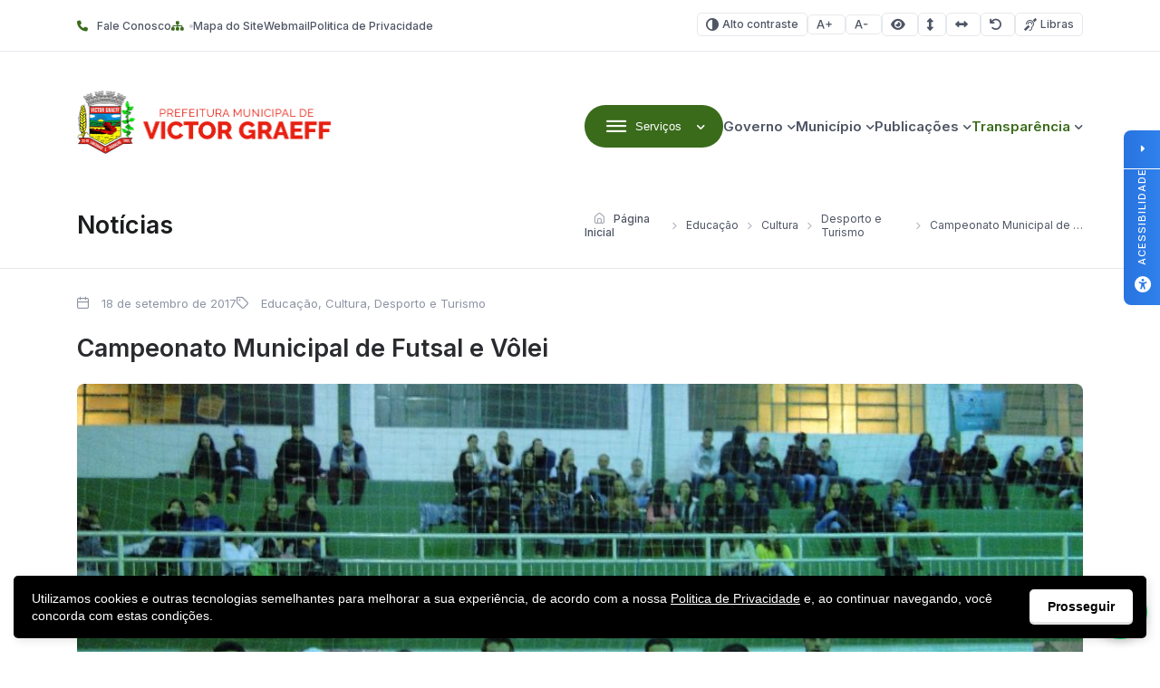

--- FILE ---
content_type: text/html; charset=UTF-8
request_url: https://victorgraeff.rs.gov.br/2017/09/18/campeonato-municipal-de-futsal-e-volei-4/
body_size: 19426
content:
<!DOCTYPE html>

<html lang="pt-BR">

<head>

<meta charset="UTF-8">
<meta name="viewport" content="width=device-width, initial-scale=1.0">
<meta http-equiv="X-UA-Compatible" content="ie=edge">

<title>Campeonato Municipal de Futsal e Vôlei - Victor Graeff</title>

<!-- Fonts -->
<link rel="preconnect" href="https://fonts.googleapis.com">
<link rel="preconnect" href="https://fonts.gstatic.com" crossorigin>
<link href="https://fonts.googleapis.com/css2?family=Inter:wght@100..900&display=swap" rel="stylesheet">

<meta name='robots' content='index, follow, max-image-preview:large, max-snippet:-1, max-video-preview:-1' />

<!-- Google Tag Manager for WordPress by gtm4wp.com -->
<script data-cfasync="false" data-pagespeed-no-defer>
	var gtm4wp_datalayer_name = "dataLayer";
	var dataLayer = dataLayer || [];
</script>
<!-- End Google Tag Manager for WordPress by gtm4wp.com -->
	<!-- This site is optimized with the Yoast SEO plugin v26.7 - https://yoast.com/wordpress/plugins/seo/ -->
	<title>Campeonato Municipal de Futsal e Vôlei - Victor Graeff</title>
	<link rel="canonical" href="https://victorgraeff.rs.gov.br/2017/09/18/campeonato-municipal-de-futsal-e-volei-4/" />
	<meta property="og:locale" content="pt_BR" />
	<meta property="og:type" content="article" />
	<meta property="og:title" content="Campeonato Municipal de Futsal e Vôlei - Victor Graeff" />
	<meta property="og:description" content="Confira os resultados das quartas de final da Categoria Principal do Campeonato Municipal de Futsal e Vôlei: Arsenal  03 x 01 Limitados Xurupitas 07 x 01 Largados Panela 08  x 06 Os Guris Planaltense 04  x 03 Rancho &nbsp; As semifinais de todas as categorias do Campeonato Municipal de Futsal e Vôlei ocorrem nesta semana, [&hellip;]" />
	<meta property="og:url" content="https://victorgraeff.rs.gov.br/2017/09/18/campeonato-municipal-de-futsal-e-volei-4/" />
	<meta property="og:site_name" content="Victor Graeff" />
	<meta property="article:published_time" content="2017-09-18T17:47:54+00:00" />
	<meta property="og:image" content="https://victorgraeff.rs.gov.br/wp-content/uploads/sites/23/2017/09/DSC04600.jpg" />
	<meta property="og:image:width" content="1024" />
	<meta property="og:image:height" content="768" />
	<meta property="og:image:type" content="image/jpeg" />
	<meta name="author" content="Imprensa" />
	<meta name="twitter:card" content="summary_large_image" />
	<meta name="twitter:label1" content="Escrito por" />
	<meta name="twitter:data1" content="Imprensa" />
	<meta name="twitter:label2" content="Est. tempo de leitura" />
	<meta name="twitter:data2" content="1 minuto" />
	<script type="application/ld+json" class="yoast-schema-graph">{"@context":"https://schema.org","@graph":[{"@type":"Article","@id":"https://victorgraeff.rs.gov.br/2017/09/18/campeonato-municipal-de-futsal-e-volei-4/#article","isPartOf":{"@id":"https://victorgraeff.rs.gov.br/2017/09/18/campeonato-municipal-de-futsal-e-volei-4/"},"author":{"name":"Imprensa","@id":"https://victorgraeff.rs.gov.br/#/schema/person/bb2901e23ec0a12171943b1c1e23a768"},"headline":"Campeonato Municipal de Futsal e Vôlei","datePublished":"2017-09-18T17:47:54+00:00","mainEntityOfPage":{"@id":"https://victorgraeff.rs.gov.br/2017/09/18/campeonato-municipal-de-futsal-e-volei-4/"},"wordCount":121,"commentCount":0,"publisher":{"@id":"https://victorgraeff.rs.gov.br/#organization"},"image":{"@id":"https://victorgraeff.rs.gov.br/2017/09/18/campeonato-municipal-de-futsal-e-volei-4/#primaryimage"},"thumbnailUrl":"https://victorgraeff.rs.gov.br/wp-content/uploads/sites/23/2017/09/DSC04600.jpg","articleSection":["Educação, Cultura, Desporto e Turismo"],"inLanguage":"pt-BR","potentialAction":[{"@type":"CommentAction","name":"Comment","target":["https://victorgraeff.rs.gov.br/2017/09/18/campeonato-municipal-de-futsal-e-volei-4/#respond"]}]},{"@type":"WebPage","@id":"https://victorgraeff.rs.gov.br/2017/09/18/campeonato-municipal-de-futsal-e-volei-4/","url":"https://victorgraeff.rs.gov.br/2017/09/18/campeonato-municipal-de-futsal-e-volei-4/","name":"Campeonato Municipal de Futsal e Vôlei - Victor Graeff","isPartOf":{"@id":"https://victorgraeff.rs.gov.br/#website"},"primaryImageOfPage":{"@id":"https://victorgraeff.rs.gov.br/2017/09/18/campeonato-municipal-de-futsal-e-volei-4/#primaryimage"},"image":{"@id":"https://victorgraeff.rs.gov.br/2017/09/18/campeonato-municipal-de-futsal-e-volei-4/#primaryimage"},"thumbnailUrl":"https://victorgraeff.rs.gov.br/wp-content/uploads/sites/23/2017/09/DSC04600.jpg","datePublished":"2017-09-18T17:47:54+00:00","breadcrumb":{"@id":"https://victorgraeff.rs.gov.br/2017/09/18/campeonato-municipal-de-futsal-e-volei-4/#breadcrumb"},"inLanguage":"pt-BR","potentialAction":[{"@type":"ReadAction","target":["https://victorgraeff.rs.gov.br/2017/09/18/campeonato-municipal-de-futsal-e-volei-4/"]}]},{"@type":"ImageObject","inLanguage":"pt-BR","@id":"https://victorgraeff.rs.gov.br/2017/09/18/campeonato-municipal-de-futsal-e-volei-4/#primaryimage","url":"https://victorgraeff.rs.gov.br/wp-content/uploads/sites/23/2017/09/DSC04600.jpg","contentUrl":"https://victorgraeff.rs.gov.br/wp-content/uploads/sites/23/2017/09/DSC04600.jpg","width":1024,"height":768},{"@type":"BreadcrumbList","@id":"https://victorgraeff.rs.gov.br/2017/09/18/campeonato-municipal-de-futsal-e-volei-4/#breadcrumb","itemListElement":[{"@type":"ListItem","position":1,"name":"Início","item":"https://victorgraeff.rs.gov.br/"},{"@type":"ListItem","position":2,"name":"Campeonato Municipal de Futsal e Vôlei"}]},{"@type":"WebSite","@id":"https://victorgraeff.rs.gov.br/#website","url":"https://victorgraeff.rs.gov.br/","name":"Victor Graeff","description":"Agência UpSide","publisher":{"@id":"https://victorgraeff.rs.gov.br/#organization"},"potentialAction":[{"@type":"SearchAction","target":{"@type":"EntryPoint","urlTemplate":"https://victorgraeff.rs.gov.br/?s={search_term_string}"},"query-input":{"@type":"PropertyValueSpecification","valueRequired":true,"valueName":"search_term_string"}}],"inLanguage":"pt-BR"},{"@type":"Organization","@id":"https://victorgraeff.rs.gov.br/#organization","name":"Victor Graeff","url":"https://victorgraeff.rs.gov.br/","logo":{"@type":"ImageObject","inLanguage":"pt-BR","@id":"https://victorgraeff.rs.gov.br/#/schema/logo/image/","url":"https://victorgraeff.rs.gov.br/wp-content/uploads/sites/23/2017/03/cropped-victor-graeff-logo.png","contentUrl":"https://victorgraeff.rs.gov.br/wp-content/uploads/sites/23/2017/03/cropped-victor-graeff-logo.png","width":563,"height":140,"caption":"Victor Graeff"},"image":{"@id":"https://victorgraeff.rs.gov.br/#/schema/logo/image/"}},{"@type":"Person","@id":"https://victorgraeff.rs.gov.br/#/schema/person/bb2901e23ec0a12171943b1c1e23a768","name":"Imprensa","image":{"@type":"ImageObject","inLanguage":"pt-BR","@id":"https://victorgraeff.rs.gov.br/#/schema/person/image/","url":"https://secure.gravatar.com/avatar/0936a813c77e1ecfd3d02b77013341a4fc9a8f6a16c0dea155d24d7933849842?s=96&d=mm&r=g","contentUrl":"https://secure.gravatar.com/avatar/0936a813c77e1ecfd3d02b77013341a4fc9a8f6a16c0dea155d24d7933849842?s=96&d=mm&r=g","caption":"Imprensa"}}]}</script>
	<!-- / Yoast SEO plugin. -->


<link rel='dns-prefetch' href='//cdn.jsdelivr.net' />
<link rel='dns-prefetch' href='//cdnjs.cloudflare.com' />
<link rel="alternate" type="application/rss+xml" title="Feed para Victor Graeff &raquo;" href="https://victorgraeff.rs.gov.br/feed/" />
<link rel="alternate" type="application/rss+xml" title="Feed de comentários para Victor Graeff &raquo;" href="https://victorgraeff.rs.gov.br/comments/feed/" />
<link rel="alternate" type="application/rss+xml" title="Feed de comentários para Victor Graeff &raquo; Campeonato Municipal de Futsal e Vôlei" href="https://victorgraeff.rs.gov.br/2017/09/18/campeonato-municipal-de-futsal-e-volei-4/feed/" />
<link rel="alternate" title="oEmbed (JSON)" type="application/json+oembed" href="https://victorgraeff.rs.gov.br/wp-json/oembed/1.0/embed?url=https%3A%2F%2Fvictorgraeff.rs.gov.br%2F2017%2F09%2F18%2Fcampeonato-municipal-de-futsal-e-volei-4%2F" />
<link rel="alternate" title="oEmbed (XML)" type="text/xml+oembed" href="https://victorgraeff.rs.gov.br/wp-json/oembed/1.0/embed?url=https%3A%2F%2Fvictorgraeff.rs.gov.br%2F2017%2F09%2F18%2Fcampeonato-municipal-de-futsal-e-volei-4%2F&#038;format=xml" />
<style id='wp-img-auto-sizes-contain-inline-css'>
img:is([sizes=auto i],[sizes^="auto," i]){contain-intrinsic-size:3000px 1500px}
/*# sourceURL=wp-img-auto-sizes-contain-inline-css */
</style>

<style id='wp-emoji-styles-inline-css'>

	img.wp-smiley, img.emoji {
		display: inline !important;
		border: none !important;
		box-shadow: none !important;
		height: 1em !important;
		width: 1em !important;
		margin: 0 0.07em !important;
		vertical-align: -0.1em !important;
		background: none !important;
		padding: 0 !important;
	}
/*# sourceURL=wp-emoji-styles-inline-css */
</style>
<link rel='stylesheet' id='wp-block-library-css' href='https://victorgraeff.rs.gov.br/wp-includes/css/dist/block-library/style.min.css?ver=6.9' media='all' />
<style id='global-styles-inline-css'>
:root{--wp--preset--aspect-ratio--square: 1;--wp--preset--aspect-ratio--4-3: 4/3;--wp--preset--aspect-ratio--3-4: 3/4;--wp--preset--aspect-ratio--3-2: 3/2;--wp--preset--aspect-ratio--2-3: 2/3;--wp--preset--aspect-ratio--16-9: 16/9;--wp--preset--aspect-ratio--9-16: 9/16;--wp--preset--color--black: #000000;--wp--preset--color--cyan-bluish-gray: #abb8c3;--wp--preset--color--white: #ffffff;--wp--preset--color--pale-pink: #f78da7;--wp--preset--color--vivid-red: #cf2e2e;--wp--preset--color--luminous-vivid-orange: #ff6900;--wp--preset--color--luminous-vivid-amber: #fcb900;--wp--preset--color--light-green-cyan: #7bdcb5;--wp--preset--color--vivid-green-cyan: #00d084;--wp--preset--color--pale-cyan-blue: #8ed1fc;--wp--preset--color--vivid-cyan-blue: #0693e3;--wp--preset--color--vivid-purple: #9b51e0;--wp--preset--gradient--vivid-cyan-blue-to-vivid-purple: linear-gradient(135deg,rgb(6,147,227) 0%,rgb(155,81,224) 100%);--wp--preset--gradient--light-green-cyan-to-vivid-green-cyan: linear-gradient(135deg,rgb(122,220,180) 0%,rgb(0,208,130) 100%);--wp--preset--gradient--luminous-vivid-amber-to-luminous-vivid-orange: linear-gradient(135deg,rgb(252,185,0) 0%,rgb(255,105,0) 100%);--wp--preset--gradient--luminous-vivid-orange-to-vivid-red: linear-gradient(135deg,rgb(255,105,0) 0%,rgb(207,46,46) 100%);--wp--preset--gradient--very-light-gray-to-cyan-bluish-gray: linear-gradient(135deg,rgb(238,238,238) 0%,rgb(169,184,195) 100%);--wp--preset--gradient--cool-to-warm-spectrum: linear-gradient(135deg,rgb(74,234,220) 0%,rgb(151,120,209) 20%,rgb(207,42,186) 40%,rgb(238,44,130) 60%,rgb(251,105,98) 80%,rgb(254,248,76) 100%);--wp--preset--gradient--blush-light-purple: linear-gradient(135deg,rgb(255,206,236) 0%,rgb(152,150,240) 100%);--wp--preset--gradient--blush-bordeaux: linear-gradient(135deg,rgb(254,205,165) 0%,rgb(254,45,45) 50%,rgb(107,0,62) 100%);--wp--preset--gradient--luminous-dusk: linear-gradient(135deg,rgb(255,203,112) 0%,rgb(199,81,192) 50%,rgb(65,88,208) 100%);--wp--preset--gradient--pale-ocean: linear-gradient(135deg,rgb(255,245,203) 0%,rgb(182,227,212) 50%,rgb(51,167,181) 100%);--wp--preset--gradient--electric-grass: linear-gradient(135deg,rgb(202,248,128) 0%,rgb(113,206,126) 100%);--wp--preset--gradient--midnight: linear-gradient(135deg,rgb(2,3,129) 0%,rgb(40,116,252) 100%);--wp--preset--font-size--small: 13px;--wp--preset--font-size--medium: 20px;--wp--preset--font-size--large: 36px;--wp--preset--font-size--x-large: 42px;--wp--preset--spacing--20: 0.44rem;--wp--preset--spacing--30: 0.67rem;--wp--preset--spacing--40: 1rem;--wp--preset--spacing--50: 1.5rem;--wp--preset--spacing--60: 2.25rem;--wp--preset--spacing--70: 3.38rem;--wp--preset--spacing--80: 5.06rem;--wp--preset--shadow--natural: 6px 6px 9px rgba(0, 0, 0, 0.2);--wp--preset--shadow--deep: 12px 12px 50px rgba(0, 0, 0, 0.4);--wp--preset--shadow--sharp: 6px 6px 0px rgba(0, 0, 0, 0.2);--wp--preset--shadow--outlined: 6px 6px 0px -3px rgb(255, 255, 255), 6px 6px rgb(0, 0, 0);--wp--preset--shadow--crisp: 6px 6px 0px rgb(0, 0, 0);}:where(.is-layout-flex){gap: 0.5em;}:where(.is-layout-grid){gap: 0.5em;}body .is-layout-flex{display: flex;}.is-layout-flex{flex-wrap: wrap;align-items: center;}.is-layout-flex > :is(*, div){margin: 0;}body .is-layout-grid{display: grid;}.is-layout-grid > :is(*, div){margin: 0;}:where(.wp-block-columns.is-layout-flex){gap: 2em;}:where(.wp-block-columns.is-layout-grid){gap: 2em;}:where(.wp-block-post-template.is-layout-flex){gap: 1.25em;}:where(.wp-block-post-template.is-layout-grid){gap: 1.25em;}.has-black-color{color: var(--wp--preset--color--black) !important;}.has-cyan-bluish-gray-color{color: var(--wp--preset--color--cyan-bluish-gray) !important;}.has-white-color{color: var(--wp--preset--color--white) !important;}.has-pale-pink-color{color: var(--wp--preset--color--pale-pink) !important;}.has-vivid-red-color{color: var(--wp--preset--color--vivid-red) !important;}.has-luminous-vivid-orange-color{color: var(--wp--preset--color--luminous-vivid-orange) !important;}.has-luminous-vivid-amber-color{color: var(--wp--preset--color--luminous-vivid-amber) !important;}.has-light-green-cyan-color{color: var(--wp--preset--color--light-green-cyan) !important;}.has-vivid-green-cyan-color{color: var(--wp--preset--color--vivid-green-cyan) !important;}.has-pale-cyan-blue-color{color: var(--wp--preset--color--pale-cyan-blue) !important;}.has-vivid-cyan-blue-color{color: var(--wp--preset--color--vivid-cyan-blue) !important;}.has-vivid-purple-color{color: var(--wp--preset--color--vivid-purple) !important;}.has-black-background-color{background-color: var(--wp--preset--color--black) !important;}.has-cyan-bluish-gray-background-color{background-color: var(--wp--preset--color--cyan-bluish-gray) !important;}.has-white-background-color{background-color: var(--wp--preset--color--white) !important;}.has-pale-pink-background-color{background-color: var(--wp--preset--color--pale-pink) !important;}.has-vivid-red-background-color{background-color: var(--wp--preset--color--vivid-red) !important;}.has-luminous-vivid-orange-background-color{background-color: var(--wp--preset--color--luminous-vivid-orange) !important;}.has-luminous-vivid-amber-background-color{background-color: var(--wp--preset--color--luminous-vivid-amber) !important;}.has-light-green-cyan-background-color{background-color: var(--wp--preset--color--light-green-cyan) !important;}.has-vivid-green-cyan-background-color{background-color: var(--wp--preset--color--vivid-green-cyan) !important;}.has-pale-cyan-blue-background-color{background-color: var(--wp--preset--color--pale-cyan-blue) !important;}.has-vivid-cyan-blue-background-color{background-color: var(--wp--preset--color--vivid-cyan-blue) !important;}.has-vivid-purple-background-color{background-color: var(--wp--preset--color--vivid-purple) !important;}.has-black-border-color{border-color: var(--wp--preset--color--black) !important;}.has-cyan-bluish-gray-border-color{border-color: var(--wp--preset--color--cyan-bluish-gray) !important;}.has-white-border-color{border-color: var(--wp--preset--color--white) !important;}.has-pale-pink-border-color{border-color: var(--wp--preset--color--pale-pink) !important;}.has-vivid-red-border-color{border-color: var(--wp--preset--color--vivid-red) !important;}.has-luminous-vivid-orange-border-color{border-color: var(--wp--preset--color--luminous-vivid-orange) !important;}.has-luminous-vivid-amber-border-color{border-color: var(--wp--preset--color--luminous-vivid-amber) !important;}.has-light-green-cyan-border-color{border-color: var(--wp--preset--color--light-green-cyan) !important;}.has-vivid-green-cyan-border-color{border-color: var(--wp--preset--color--vivid-green-cyan) !important;}.has-pale-cyan-blue-border-color{border-color: var(--wp--preset--color--pale-cyan-blue) !important;}.has-vivid-cyan-blue-border-color{border-color: var(--wp--preset--color--vivid-cyan-blue) !important;}.has-vivid-purple-border-color{border-color: var(--wp--preset--color--vivid-purple) !important;}.has-vivid-cyan-blue-to-vivid-purple-gradient-background{background: var(--wp--preset--gradient--vivid-cyan-blue-to-vivid-purple) !important;}.has-light-green-cyan-to-vivid-green-cyan-gradient-background{background: var(--wp--preset--gradient--light-green-cyan-to-vivid-green-cyan) !important;}.has-luminous-vivid-amber-to-luminous-vivid-orange-gradient-background{background: var(--wp--preset--gradient--luminous-vivid-amber-to-luminous-vivid-orange) !important;}.has-luminous-vivid-orange-to-vivid-red-gradient-background{background: var(--wp--preset--gradient--luminous-vivid-orange-to-vivid-red) !important;}.has-very-light-gray-to-cyan-bluish-gray-gradient-background{background: var(--wp--preset--gradient--very-light-gray-to-cyan-bluish-gray) !important;}.has-cool-to-warm-spectrum-gradient-background{background: var(--wp--preset--gradient--cool-to-warm-spectrum) !important;}.has-blush-light-purple-gradient-background{background: var(--wp--preset--gradient--blush-light-purple) !important;}.has-blush-bordeaux-gradient-background{background: var(--wp--preset--gradient--blush-bordeaux) !important;}.has-luminous-dusk-gradient-background{background: var(--wp--preset--gradient--luminous-dusk) !important;}.has-pale-ocean-gradient-background{background: var(--wp--preset--gradient--pale-ocean) !important;}.has-electric-grass-gradient-background{background: var(--wp--preset--gradient--electric-grass) !important;}.has-midnight-gradient-background{background: var(--wp--preset--gradient--midnight) !important;}.has-small-font-size{font-size: var(--wp--preset--font-size--small) !important;}.has-medium-font-size{font-size: var(--wp--preset--font-size--medium) !important;}.has-large-font-size{font-size: var(--wp--preset--font-size--large) !important;}.has-x-large-font-size{font-size: var(--wp--preset--font-size--x-large) !important;}
/*# sourceURL=global-styles-inline-css */
</style>

<style id='classic-theme-styles-inline-css'>
/*! This file is auto-generated */
.wp-block-button__link{color:#fff;background-color:#32373c;border-radius:9999px;box-shadow:none;text-decoration:none;padding:calc(.667em + 2px) calc(1.333em + 2px);font-size:1.125em}.wp-block-file__button{background:#32373c;color:#fff;text-decoration:none}
/*# sourceURL=/wp-includes/css/classic-themes.min.css */
</style>
<link rel='stylesheet' id='lgpd-css-css' href='https://victorgraeff.rs.gov.br/wp-content/plugins/lgpd-upside/assets/css/style.css?ver=6.9' media='all' />
<link rel='stylesheet' id='upsd_whatsapp-css' href='https://victorgraeff.rs.gov.br/wp-content/plugins/whatsapp-upside/assets/css/upsd_whatsapp.css?ver=1.0' media='all' />
<link rel='stylesheet' id='pon-style-css' href='https://victorgraeff.rs.gov.br/wp-content/themes/prefeituraonline_v3/style.css?ver=3.0.26' media='all' />
<link rel='stylesheet' id='pon-icons-css' href='https://victorgraeff.rs.gov.br/wp-content/themes/prefeituraonline_v3/assets/css/icons.css?ver=3.0.26' media='all' />
<link rel='stylesheet' id='font-awesome-css' href='https://cdnjs.cloudflare.com/ajax/libs/font-awesome/6.5.2/css/all.min.css?ver=3.0.26' media='all' />
<link rel='stylesheet' id='pon-swiper-css' href='https://cdn.jsdelivr.net/npm/swiper@11/swiper-bundle.min.css?ver=3.0.26' media='all' />
<link rel='stylesheet' id='pon-main-style-css' href='https://victorgraeff.rs.gov.br/wp-content/themes/prefeituraonline_v3/assets/css/style.css?ver=3.0.26' media='all' />
<link rel='stylesheet' id='pon-mobile-style-css' href='https://victorgraeff.rs.gov.br/wp-content/themes/prefeituraonline_v3/assets/css/mobile.css?ver=3.0.26' media='all' />
<link rel='stylesheet' id='fancybox-css-css' href='https://victorgraeff.rs.gov.br/wp-content/themes/prefeituraonline_v3/assets/js/fancybox/fancybox.css?ver=6.9' media='all' />
<script src="https://victorgraeff.rs.gov.br/wp-includes/js/jquery/jquery.min.js?ver=3.7.1" id="jquery-core-js"></script>
<script src="https://victorgraeff.rs.gov.br/wp-includes/js/jquery/jquery-migrate.min.js?ver=3.4.1" id="jquery-migrate-js"></script>
<script src="https://victorgraeff.rs.gov.br/wp-content/plugins/lgpd-upside/assets/js/cookie.min.js?ver=6.9" id="lgpd-cookie-js"></script>
<script src="https://victorgraeff.rs.gov.br/wp-content/plugins/lgpd-upside/assets/js/main.js?ver=6.9" id="lgpd-main-js"></script>
<link rel="https://api.w.org/" href="https://victorgraeff.rs.gov.br/wp-json/" /><link rel="alternate" title="JSON" type="application/json" href="https://victorgraeff.rs.gov.br/wp-json/wp/v2/posts/4598" /><link rel="EditURI" type="application/rsd+xml" title="RSD" href="https://victorgraeff.rs.gov.br/xmlrpc.php?rsd" />
<meta name="generator" content="WordPress 6.9" />
<link rel='shortlink' href='https://victorgraeff.rs.gov.br/?p=4598' />
<!-- Stream WordPress user activity plugin v4.1.1 -->
<script src='https://prefonline.com.br/?dm=f792e1adb54afeb90cde036c056de3ca&amp;action=load&amp;blogid=23&amp;siteid=1&amp;t=1446263633&amp;back=https%3A%2F%2Fvictorgraeff.rs.gov.br%2F2017%2F09%2F18%2Fcampeonato-municipal-de-futsal-e-volei-4%2F' type='text/javascript'></script>
<!-- Google Tag Manager for WordPress by gtm4wp.com -->
<!-- GTM Container placement set to automatic -->
<script data-cfasync="false" data-pagespeed-no-defer>
	var dataLayer_content = {"pagePostType":"post","pagePostType2":"single-post","pageCategory":["educacao"],"pagePostAuthor":"Imprensa"};
	dataLayer.push( dataLayer_content );
</script>
<script data-cfasync="false" data-pagespeed-no-defer>
(function(w,d,s,l,i){w[l]=w[l]||[];w[l].push({'gtm.start':
new Date().getTime(),event:'gtm.js'});var f=d.getElementsByTagName(s)[0],
j=d.createElement(s),dl=l!='dataLayer'?'&l='+l:'';j.async=true;j.src=
'//www.googletagmanager.com/gtm.js?id='+i+dl;f.parentNode.insertBefore(j,f);
})(window,document,'script','dataLayer','GTM-52SHC8H');
</script>
<!-- End Google Tag Manager for WordPress by gtm4wp.com -->
<style>
  .hero-search--title { color: #ffffff !important; }
  h1, h2, h3 { color: #1B1C1D !important; }
	h2.hero-search--title { color: #ffffff !important; }
	.search-submit {background-color:#3A6B1B !important;}
  p { color: #58595A !important; }
  .btn-primary { background-color: #3A6B1B !important; color: #ffffff !important; }
	.card-download--btn {background-color: #ffffff !important; color: #3A6B1B !important;}
	a:hover {color: #E72012 !important;}
	.image-featured--title {color: #fff !important;}
	.image-featured--subtitle {color: #fff !important;}
	:root {
	--color-primary: #3A6B1B;
    --color-secondary: #EAECEF;
    --color-line: #E5E8EC;
    --white: #FFF;
    --gray: #4E5564;
    --light-gray: #8E94A3;
    --dark-gray: #292B2E;
    --light-bg: #F8F8F8;
    --footer-color-bg: #F8F8F8;
    --footer-color-text: #1B1C1D;
	!important
		
	}
	.pon-hero-search .hero-search {
		background: rgba(0, 0, 0, 0.01) !important;
	}
	:root{
		--f-spinner-color-2:regba(0,0,0,0.01)
	}
	.cards--header, .cards--title {
		color: #fff !important;
	}

	
	.sub-menu { width: 220px !important;}
	@media (max-width: 768px) {
		img.entered.litespeed-loaded{
			width:200px;
		}
		
		.pon-newsletter .newsletter--info {
			flex: none;
		}
		.pon-filters::after {
			left: unset;
		}
	}
	
	
</style>

<!-- Google Tag Manager -->
<script>(function(w,d,s,l,i){w[l]=w[l]||[];w[l].push({'gtm.start':
new Date().getTime(),event:'gtm.js'});var f=d.getElementsByTagName(s)[0],
j=d.createElement(s),dl=l!='dataLayer'?'&l='+l:'';j.async=true;j.src=
'https://www.googletagmanager.com/gtm.js?id='+i+dl;f.parentNode.insertBefore(j,f);
})(window,document,'script','dataLayer','GTM-52SHC8H');</script>
<!-- End Google Tag Manager -->
<link rel="icon" href="https://victorgraeff.rs.gov.br/wp-content/uploads/sites/23/2017/03/cropped-cropped-victor-graeff-logo-32x32.png" sizes="32x32" />
<link rel="icon" href="https://victorgraeff.rs.gov.br/wp-content/uploads/sites/23/2017/03/cropped-cropped-victor-graeff-logo-192x192.png" sizes="192x192" />
<link rel="apple-touch-icon" href="https://victorgraeff.rs.gov.br/wp-content/uploads/sites/23/2017/03/cropped-cropped-victor-graeff-logo-180x180.png" />
<meta name="msapplication-TileImage" content="https://victorgraeff.rs.gov.br/wp-content/uploads/sites/23/2017/03/cropped-cropped-victor-graeff-logo-270x270.png" />
		<style id="wp-custom-css">
			 
.card--item {
  width: 250px !important;
}
.pon-block .pon-box-icon{
	
}


 .newsletter--form form label {
	color: #fff !important;
	font-family: 'Inter', sans-serif;
}		</style>
		
<link rel='stylesheet' id='block-acf-pon-accessibility-css' href='https://victorgraeff.rs.gov.br/wp-content/themes/prefeituraonline_v3/source/blocks/accessibility/css/style.css?ver=6.7.0.2' media='all' />
</head>

<body class="wp-singular post-template-default single single-post postid-4598 single-format-standard wp-custom-logo wp-theme-prefeituraonline_v3 piotnetforms-edit page-post">

<header class="pon-header">

    <div class="pon-toolbar">

        <div class="container">

            <nav class="pon-nav-links">
                <ul id="menu-menu-topo" class="menu"><li id="menu-item-291" class="menu-item menu-item-type-post_type menu-item-object-page menu-item-291"><a href="https://victorgraeff.rs.gov.br/fale-conosco/" class="null"><i class="fa fa-phone" aria-hidden="true"></i>Fale Conosco</a></li>
<li id="menu-item-290" class="menu-item menu-item-type-post_type menu-item-object-page menu-item-290"><a href="https://victorgraeff.rs.gov.br/mapa-do-site/" class="null"><i class="fa fa-sitemap" aria-hidden="true"></i>Mapa do Site</a></li>
<li id="menu-item-57684" class="menu-item menu-item-type-custom menu-item-object-custom menu-item-57684"><a href="http://webmail.victorgraeff.rs.gov.br" class="null">Webmail</a></li>
<li id="menu-item-54589" class="menu-item menu-item-type-post_type menu-item-object-page menu-item-privacy-policy menu-item-54589"><a rel="privacy-policy" href="https://victorgraeff.rs.gov.br/politica-de-privacidade/" class="null">Politica de Privacidade</a></li>
</ul>            </nav>

            
			<nav class="pon-nav-accessibility">
                <ul>
    	
						<li>
						<a class="btn btn-sm btn-outline pon-high-contrast" href="#">
							<i class="icon-contrast"></i> Alto contraste
						</a>
					</li>
		
						<li>
						<a class="btn btn-sm btn-outline" href="#" title="Aumentar o tamanho da fonte" data-type="plus">
							<i class="icon-font-plus"></i>
							<span class="sr-only">Aumentar fonte</span>
						</a>
					</li>
					<li>
						<a class="btn btn-sm btn-outline" href="#" title="Diminuir o tamanho da fonte" data-type="minus">
							<i class="icon-font-minus"></i>
							<span class="sr-only">Diminuir fonte</span>
						</a>
					</li>
			
						<li>
						<a href="#" title="Ative a visualização da área selecionada" class="selected-area btn btn-sm btn-outline">
							<i class="fa fa-eye"></i>
							<span class="sr-only">Área selecionada</span>
						</a>
					</li>
			
						<li>
						<a href="#" title="Aumentar o espaçamento entre as linhas" class="line-spacing btn btn-sm btn-outline">
							<i class="fa fa-arrows-alt-v"></i>
							<span class="sr-only">Espaçamento de linha</span>
						</a>
					</li>
			
						<li>
						<a href="#" title="Aumentar o espaço entre os caracteres" class="char-spacing btn btn-sm btn-outline">
							<i class="fa fa-arrows-alt-h"></i>
							<span class="sr-only">Espaço dos caracteres</span>
						</a>
					</li>
				
					<li>
						<a href="#" title="Redefina as opções de acessibilidade para a predefinição padrão" class="reset-options inactive btn btn-sm btn-outline">
							<i class="fa fa-undo" title="Redefinir opções de acessibilidade"></i>
							<span class="sr-only">Redefinir</span>
						</a>
					</li>
    
    					<li><a href="#" class="widget-vlibras btn btn-sm btn-outline" title="Ativar widget de Libras"><i class="icon-deaf"></i> Libras</a></li>
	                    
                </ul>
            </nav>


        </div>

    </div>

    <div class="pon-header-main">

        <div class="container">


            <h1 class="pon-site-logo">
                <a href="https://victorgraeff.rs.gov.br/">
                                            <img data-lazyloaded="1" src="[data-uri]" data-src="https://victorgraeff.rs.gov.br/wp-content/uploads/sites/23/2017/03/cropped-victor-graeff-logo.png" width="280" height="100" alt="Victor Graeff"><noscript><img src="https://victorgraeff.rs.gov.br/wp-content/uploads/sites/23/2017/03/cropped-victor-graeff-logo.png" width="280" height="100" alt="Victor Graeff"></noscript>
                        <span class="sr-only">Victor Graeff</span>
                                    </a>
            </h1>

            <nav class="pon-main-nav">

                <div class="pon-menu-dropdown">
                    <button class="btn btn-primary dropdown-toggle" type="button" data-toggle="dropdown" aria-expanded="false">
                        <i class="icon-menu"></i> <span class="btn-label">Serviços</span>
                    </button>
                        <div class="menu-content">

                        <div class="container">

                            <div class="menu-content-header">
                                            <a href="#" class="megamenu-0 menu-content-active" data-index="0" title="A Prefeitura">
                                    <div class="menu-content-header-title">A Prefeitura</div>
                                    <div class="menu-content-header-description">Clique nos links ao lado para acessar os serviços mais procurados pelo cidadão</div>
                                </a>
                                                <a href="#" class="megamenu-1 " data-index="1" title="Empresa">
                                    <div class="menu-content-header-title">Empresa</div>
                                    <div class="menu-content-header-description">Clique nos links ao lado para acessar os serviços mais procurados pelo cidadão</div>
                                </a>
                                                <a href="#" class="megamenu-2 " data-index="2" title="Servidor">
                                    <div class="menu-content-header-title">Servidor</div>
                                    <div class="menu-content-header-description">Clique nos links ao lado para acessar os serviços mais procurados pelo cidadão</div>
                                </a>
                                                <a href="#" class="megamenu-3 " data-index="3" title="Cultura e Turismo">
                                    <div class="menu-content-header-title">Cultura e Turismo</div>
                                    <div class="menu-content-header-description">Clique nos links ao lado para acessar os serviços mais procurados pelo cidadão</div>
                                </a>
                                            </div>
                            <div class="menu-content-content">
                                            <div class="menu-content-content-0 menu-content-active">
                                    <div class="menu-content-content-menu">
                                        <div class="menu-servicos-container"><ul id="menu-servicos" class="menu"><li id="menu-item-45727" class="menu-item menu-item-type-custom menu-item-object-custom menu-item-45727"><a href="https://victorgraeff.govbr.cloud:8443/cidadao" class="null"><i></i>CIDADÃO ONLINE</a></li>
<li id="menu-item-45726" class="menu-item menu-item-type-custom menu-item-object-custom menu-item-45726"><a href="https://victorgraeff.govbr.cloud:8443/deiss" class="null"><i></i>DEISS</a></li>
<li id="menu-item-45729" class="menu-item menu-item-type-custom menu-item-object-custom menu-item-45729"><a href="https://victorgraeff.govbr.cloud:8443/cidadao/servlet/br.com.cetil.ar.jvlle.hcarnealvara?1" class="null"><i></i>IPTU/Taxas de Fisc. &#8211; Funcionamento</a></li>
<li id="menu-item-60606" class="menu-item menu-item-type-custom menu-item-object-custom menu-item-60606"><a href="https://victorgraeff.govbr.cloud:8443/cidadao/servlet/br.com.cetil.ar.jvlle.hatendimento" class="null">Certidão Negativa de Débitos</a></li>
</ul></div>                                    </div>
                                    <div class="menu-content-content-image">
                                        <!-- <h3 class="menu-content-content-title">A Prefeitura</h3> -->
                                        <img data-lazyloaded="1" src="[data-uri]" data-src="https://victorgraeff.rs.gov.br/wp-content/uploads/sites/23/2025/07/euamovictorgraeff-2.png" alt="A Prefeitura" /><noscript><img src="https://victorgraeff.rs.gov.br/wp-content/uploads/sites/23/2025/07/euamovictorgraeff-2.png" alt="A Prefeitura" /></noscript>
                                    </div>
                                </div>
                                                <div class="menu-content-content-1 ">
                                    <div class="menu-content-content-menu">
                                        <h5>Empresa</h5><div class="menu-empresa-container"><ul id="menu-empresa" class="menu"><li id="menu-item-502" class="menu-item menu-item-type-custom menu-item-object-custom menu-item-502"><a href="https://victorgraeff.govbr.cloud/pronimtb" class="null">Portal da Transparência</a></li>
<li id="menu-item-3432" class="menu-item menu-item-type-custom menu-item-object-custom menu-item-3432"><a href="https://victorgraeff.govbr.cloud/nfse.portal" class="null">NFS-e</a></li>
</ul></div>                                    </div>
                                    <div class="menu-content-content-image">
                                        <!-- <h3 class="menu-content-content-title">Empresa</h3> -->
                                        <img data-lazyloaded="1" src="[data-uri]" data-src="https://victorgraeff.rs.gov.br/wp-content/uploads/sites/23/2025/07/praca01-1.png" alt="Empresa" /><noscript><img src="https://victorgraeff.rs.gov.br/wp-content/uploads/sites/23/2025/07/praca01-1.png" alt="Empresa" /></noscript>
                                    </div>
                                </div>
                                                <div class="menu-content-content-2 ">
                                    <div class="menu-content-content-menu">
                                        <h5>Servidor</h5><div class="menu-servidor-container"><ul id="menu-servidor" class="menu"><li id="menu-item-3433" class="menu-item menu-item-type-custom menu-item-object-custom menu-item-3433"><a href="https://victorgraeff.govbr.cloud/pronimtb" class="null">Portal da Transparência</a></li>
<li id="menu-item-45702" class="menu-item menu-item-type-custom menu-item-object-custom menu-item-45702"><a href="https://nuvem.cidade360.cloud/pmvictorgraeff/" class="null">GOV-CLOUD</a></li>
<li id="menu-item-47652" class="menu-item menu-item-type-custom menu-item-object-custom menu-item-47652"><a href="https://esus.victorgraeff.rs.gov.br/" class="null">E-SUS</a></li>
<li id="menu-item-53721" class="menu-item menu-item-type-custom menu-item-object-custom menu-item-53721"><a href="https://webmail2.copreltelecom.com.br/" class="null">Webmail</a></li>
<li id="menu-item-64824" class="menu-item menu-item-type-custom menu-item-object-custom menu-item-64824"><a href="https://victorgraeff.govbr.cloud/portalacesso/login.aspx">CIDADE360</a></li>
<li id="menu-item-64827" class="menu-item menu-item-type-custom menu-item-object-custom menu-item-64827"><a href="https://csiga.governancabrasil.com.br/loginUsuario.php">Atendimento 360</a></li>
</ul></div>                                    </div>
                                    <div class="menu-content-content-image">
                                        <!-- <h3 class="menu-content-content-title">Servidor</h3> -->
                                        <img data-lazyloaded="1" src="[data-uri]" data-src="https://victorgraeff.rs.gov.br/wp-content/uploads/sites/23/2025/07/praca01-1-1.png" alt="Servidor" /><noscript><img src="https://victorgraeff.rs.gov.br/wp-content/uploads/sites/23/2025/07/praca01-1-1.png" alt="Servidor" /></noscript>
                                    </div>
                                </div>
                                                <div class="menu-content-content-3 ">
                                    <div class="menu-content-content-menu">
                                        <h5>Turista</h5><div class="menu-turista-container"><ul id="menu-turista" class="menu"><li id="menu-item-510" class="menu-item menu-item-type-post_type menu-item-object-page menu-item-510"><a href="https://victorgraeff.rs.gov.br/o-municipio/historico/" class="null">História do Município</a></li>
<li id="menu-item-511" class="menu-item menu-item-type-post_type menu-item-object-page menu-item-511"><a href="https://victorgraeff.rs.gov.br/cultura-e-turismo/calendario-de-eventos/" class="null">Calendário de Eventos</a></li>
<li id="menu-item-515" class="menu-item menu-item-type-post_type menu-item-object-page menu-item-515"><a href="https://victorgraeff.rs.gov.br/cultura-e-turismo/pontos-turisticos/" class="null">Pontos Turísticos</a></li>
<li id="menu-item-516" class="menu-item menu-item-type-post_type menu-item-object-page menu-item-516"><a href="https://victorgraeff.rs.gov.br/fale-conosco/" class="null">Fale Conosco</a></li>
</ul></div>                                    </div>
                                    <div class="menu-content-content-image">
                                        <!-- <h3 class="menu-content-content-title">Cultura e Turismo</h3> -->
                                        <img data-lazyloaded="1" src="[data-uri]" data-src="https://victorgraeff.rs.gov.br/wp-content/uploads/sites/23/2025/07/praca01-2.png" alt="Cultura e Turismo" /><noscript><img src="https://victorgraeff.rs.gov.br/wp-content/uploads/sites/23/2025/07/praca01-2.png" alt="Cultura e Turismo" /></noscript>
                                    </div>
                                </div>
                                            </div>
                        </div>

                    </div>
                    </div>

                <ul id="menu-menu-principal" class="menu-nav"><li id="menu-item-113" class="menu-item menu-item-type-post_type menu-item-object-page menu-item-has-children menu-item-113"><a href="https://victorgraeff.rs.gov.br/governo/" class="null">Governo</a>
<ul class="sub-menu">
	<li id="menu-item-114" class="menu-item menu-item-type-post_type menu-item-object-page menu-item-114"><a href="https://victorgraeff.rs.gov.br/governo/administracao-municipal/" class="null">Administração Municipal</a></li>
	<li id="menu-item-53464" class="menu-item menu-item-type-post_type menu-item-object-page menu-item-53464"><a href="https://victorgraeff.rs.gov.br/governo/estrutura-administrativa/" class="null">Estrutura Administrativa</a></li>
	<li id="menu-item-59934" class="menu-item menu-item-type-post_type menu-item-object-page menu-item-59934"><a href="https://victorgraeff.rs.gov.br/governo/secretarias/" class="null">Secretarias</a></li>
</ul>
</li>
<li id="menu-item-59598" class="menu-item menu-item-type-custom menu-item-object-custom menu-item-has-children menu-item-59598"><a href="#" class="null">Município</a>
<ul class="sub-menu">
	<li id="menu-item-668" class="menu-item menu-item-type-post_type menu-item-object-page menu-item-668"><a href="https://victorgraeff.rs.gov.br/pagina-inicial/praca/" class="null">A Praça</a></li>
	<li id="menu-item-21" class="menu-item menu-item-type-post_type menu-item-object-page menu-item-21"><a href="https://victorgraeff.rs.gov.br/o-municipio/historico/" class="null">Histórico</a></li>
	<li id="menu-item-24" class="menu-item menu-item-type-post_type menu-item-object-page menu-item-24"><a href="https://victorgraeff.rs.gov.br/o-municipio/localizacao/" class="null">Localização</a></li>
	<li id="menu-item-37" class="menu-item menu-item-type-post_type menu-item-object-page menu-item-37"><a href="https://victorgraeff.rs.gov.br/o-municipio/estatisticas/" class="null">Estatísticas</a></li>
</ul>
</li>
<li id="menu-item-190" class="menu-item menu-item-type-custom menu-item-object-custom menu-item-has-children menu-item-190"><a href="#" class="null">Publicações</a>
<ul class="sub-menu">
	<li id="menu-item-66088" class="menu-item menu-item-type-custom menu-item-object-custom menu-item-66088"><a href="https://victorgraeff.rs.gov.br/wp-content/uploads/sites/23/2026/01/Relatorio-de-gestao-anual-2025-Ouvidoria.pdf" class="null">Gestão Anual Ouvidoria</a></li>
	<li id="menu-item-66070" class="menu-item menu-item-type-custom menu-item-object-custom menu-item-66070"><a href="https://victorgraeff.rs.gov.br/wp-content/uploads/sites/23/2025/12/Plano-Anual-de-Compras-PAC-2026-1-2.pdf" class="null">Plano Anual de Contratações</a></li>
	<li id="menu-item-54704" class="menu-item menu-item-type-taxonomy menu-item-object-publicacoes menu-item-54704"><a href="https://victorgraeff.rs.gov.br/publicacoes/lei-aldir-blanc/" class="null">Lei Aldir Blanc</a></li>
	<li id="menu-item-557" class="menu-item menu-item-type-taxonomy menu-item-object-publicacoes menu-item-557"><a href="https://victorgraeff.rs.gov.br/publicacoes/editais/" class="null">Editais</a></li>
	<li id="menu-item-3382" class="menu-item menu-item-type-taxonomy menu-item-object-publicacoes menu-item-3382"><a href="https://victorgraeff.rs.gov.br/publicacoes/113-gestao-fiscal/" class="null">Gestão Fiscal</a></li>
	<li id="menu-item-5206" class="menu-item menu-item-type-custom menu-item-object-custom menu-item-5206"><a href="http://cespro.com.br/visualizarLegislacao.php?cdMunicipio=8058" class="null">Leis e Decretos</a></li>
	<li id="menu-item-560" class="menu-item menu-item-type-taxonomy menu-item-object-publicacoes menu-item-560"><a href="https://victorgraeff.rs.gov.br/publicacoes/portarias-e-decretos/" class="null">Portarias e Decretos</a></li>
	<li id="menu-item-3387" class="menu-item menu-item-type-taxonomy menu-item-object-publicacoes menu-item-3387"><a href="https://victorgraeff.rs.gov.br/publicacoes/112-relatorio-resumido-de-execucao-orcamentaria/" class="null">Relatório Resumido de Execução Orçamentária</a></li>
	<li id="menu-item-4039" class="menu-item menu-item-type-taxonomy menu-item-object-publicacoes menu-item-4039"><a href="https://victorgraeff.rs.gov.br/publicacoes/multas/" class="null">Multas</a></li>
	<li id="menu-item-6620" class="menu-item menu-item-type-taxonomy menu-item-object-publicacoes menu-item-6620"><a href="https://victorgraeff.rs.gov.br/publicacoes/contabeis/" class="null">Contas de Gestão Anual</a></li>
</ul>
</li>
<li id="menu-item-142" class="menu-item menu-item-type-post_type menu-item-object-page menu-item-has-children menu-item-142"><a href="https://victorgraeff.rs.gov.br/transparencia/" class="btn btn-link">Transparência</a>
<ul class="sub-menu">
	<li id="menu-item-546" class="menu-item menu-item-type-custom menu-item-object-custom menu-item-546"><a href="https://victorgraeff.govbr.cloud/pronimtb" class="null">Portal da Transparência</a></li>
	<li id="menu-item-53577" class="menu-item menu-item-type-post_type menu-item-object-page menu-item-53577"><a href="https://victorgraeff.rs.gov.br/acesso-a-informacao-sic/" class="null">Acesso a Informação – SIC</a></li>
</ul>
</li>
</ul>
            </nav>

            <nav class="pon-mobile-nav">

                <button class="btn btn-link btn-menu-mobile" type="button" data-toggle="dropdown" aria-expanded="false">
                    <i class="icon-menu"></i>
                    <i class="icon-close"></i>
                </button>

                
                <div class="menu-mobile">

                    <div class="menu-mobile-search">
                        <form role="search" method="get" class="search-form" action="https://victorgraeff.rs.gov.br/">
				<label>
					<span class="screen-reader-text">Pesquisar por:</span>
					<input type="search" class="search-field" placeholder="Pesquisar &hellip;" value="" name="s" />
				</label>
				<input type="submit" class="search-submit" value="Pesquisar" />
			</form>                    </div>

                    <div class="menu-mobile-navs">
                      <div class="menu-mobile-nav main-menu-mobile">
                        <ul id="menu-menu-principal-1" class="menu-nav"><li class="menu-item menu-item-type-post_type menu-item-object-page menu-item-has-children menu-item-113"><a href="https://victorgraeff.rs.gov.br/governo/" class="null">Governo</a>
<ul class="sub-menu">
	<li class="menu-item menu-item-type-post_type menu-item-object-page menu-item-114"><a href="https://victorgraeff.rs.gov.br/governo/administracao-municipal/" class="null">Administração Municipal</a></li>
	<li class="menu-item menu-item-type-post_type menu-item-object-page menu-item-53464"><a href="https://victorgraeff.rs.gov.br/governo/estrutura-administrativa/" class="null">Estrutura Administrativa</a></li>
	<li class="menu-item menu-item-type-post_type menu-item-object-page menu-item-59934"><a href="https://victorgraeff.rs.gov.br/governo/secretarias/" class="null">Secretarias</a></li>
</ul>
</li>
<li class="menu-item menu-item-type-custom menu-item-object-custom menu-item-has-children menu-item-59598"><a href="#" class="null">Município</a>
<ul class="sub-menu">
	<li class="menu-item menu-item-type-post_type menu-item-object-page menu-item-668"><a href="https://victorgraeff.rs.gov.br/pagina-inicial/praca/" class="null">A Praça</a></li>
	<li class="menu-item menu-item-type-post_type menu-item-object-page menu-item-21"><a href="https://victorgraeff.rs.gov.br/o-municipio/historico/" class="null">Histórico</a></li>
	<li class="menu-item menu-item-type-post_type menu-item-object-page menu-item-24"><a href="https://victorgraeff.rs.gov.br/o-municipio/localizacao/" class="null">Localização</a></li>
	<li class="menu-item menu-item-type-post_type menu-item-object-page menu-item-37"><a href="https://victorgraeff.rs.gov.br/o-municipio/estatisticas/" class="null">Estatísticas</a></li>
</ul>
</li>
<li class="menu-item menu-item-type-custom menu-item-object-custom menu-item-has-children menu-item-190"><a href="#" class="null">Publicações</a>
<ul class="sub-menu">
	<li class="menu-item menu-item-type-custom menu-item-object-custom menu-item-66088"><a href="https://victorgraeff.rs.gov.br/wp-content/uploads/sites/23/2026/01/Relatorio-de-gestao-anual-2025-Ouvidoria.pdf" class="null">Gestão Anual Ouvidoria</a></li>
	<li class="menu-item menu-item-type-custom menu-item-object-custom menu-item-66070"><a href="https://victorgraeff.rs.gov.br/wp-content/uploads/sites/23/2025/12/Plano-Anual-de-Compras-PAC-2026-1-2.pdf" class="null">Plano Anual de Contratações</a></li>
	<li class="menu-item menu-item-type-taxonomy menu-item-object-publicacoes menu-item-54704"><a href="https://victorgraeff.rs.gov.br/publicacoes/lei-aldir-blanc/" class="null">Lei Aldir Blanc</a></li>
	<li class="menu-item menu-item-type-taxonomy menu-item-object-publicacoes menu-item-557"><a href="https://victorgraeff.rs.gov.br/publicacoes/editais/" class="null">Editais</a></li>
	<li class="menu-item menu-item-type-taxonomy menu-item-object-publicacoes menu-item-3382"><a href="https://victorgraeff.rs.gov.br/publicacoes/113-gestao-fiscal/" class="null">Gestão Fiscal</a></li>
	<li class="menu-item menu-item-type-custom menu-item-object-custom menu-item-5206"><a href="http://cespro.com.br/visualizarLegislacao.php?cdMunicipio=8058" class="null">Leis e Decretos</a></li>
	<li class="menu-item menu-item-type-taxonomy menu-item-object-publicacoes menu-item-560"><a href="https://victorgraeff.rs.gov.br/publicacoes/portarias-e-decretos/" class="null">Portarias e Decretos</a></li>
	<li class="menu-item menu-item-type-taxonomy menu-item-object-publicacoes menu-item-3387"><a href="https://victorgraeff.rs.gov.br/publicacoes/112-relatorio-resumido-de-execucao-orcamentaria/" class="null">Relatório Resumido de Execução Orçamentária</a></li>
	<li class="menu-item menu-item-type-taxonomy menu-item-object-publicacoes menu-item-4039"><a href="https://victorgraeff.rs.gov.br/publicacoes/multas/" class="null">Multas</a></li>
	<li class="menu-item menu-item-type-taxonomy menu-item-object-publicacoes menu-item-6620"><a href="https://victorgraeff.rs.gov.br/publicacoes/contabeis/" class="null">Contas de Gestão Anual</a></li>
</ul>
</li>
<li class="menu-item menu-item-type-post_type menu-item-object-page menu-item-has-children menu-item-142"><a href="https://victorgraeff.rs.gov.br/transparencia/" class="btn btn-link">Transparência</a>
<ul class="sub-menu">
	<li class="menu-item menu-item-type-custom menu-item-object-custom menu-item-546"><a href="https://victorgraeff.govbr.cloud/pronimtb" class="null">Portal da Transparência</a></li>
	<li class="menu-item menu-item-type-post_type menu-item-object-page menu-item-53577"><a href="https://victorgraeff.rs.gov.br/acesso-a-informacao-sic/" class="null">Acesso a Informação – SIC</a></li>
</ul>
</li>
</ul>                      </div>
                                                <div class="menu-mobile-nav active">
                            <a href="#" class="menu-mobile-title">A Prefeitura</a>
                            <div class="menu-mobile-content">
                                <div class="menu-servicos-container"><ul id="menu-servicos" class="menu"><li id="menu-item-45727" class="menu-item menu-item-type-custom menu-item-object-custom menu-item-45727"><a href="https://victorgraeff.govbr.cloud:8443/cidadao" class="null"><i></i>CIDADÃO ONLINE</a></li>
<li id="menu-item-45726" class="menu-item menu-item-type-custom menu-item-object-custom menu-item-45726"><a href="https://victorgraeff.govbr.cloud:8443/deiss" class="null"><i></i>DEISS</a></li>
<li id="menu-item-45729" class="menu-item menu-item-type-custom menu-item-object-custom menu-item-45729"><a href="https://victorgraeff.govbr.cloud:8443/cidadao/servlet/br.com.cetil.ar.jvlle.hcarnealvara?1" class="null"><i></i>IPTU/Taxas de Fisc. &#8211; Funcionamento</a></li>
<li id="menu-item-60606" class="menu-item menu-item-type-custom menu-item-object-custom menu-item-60606"><a href="https://victorgraeff.govbr.cloud:8443/cidadao/servlet/br.com.cetil.ar.jvlle.hatendimento" class="null">Certidão Negativa de Débitos</a></li>
</ul></div>                            </div>
                        </div>
                                                <div class="menu-mobile-nav ">
                            <a href="#" class="menu-mobile-title">Empresa</a>
                            <div class="menu-mobile-content">
                                <h5>Empresa</h5><div class="menu-empresa-container"><ul id="menu-empresa" class="menu"><li id="menu-item-502" class="menu-item menu-item-type-custom menu-item-object-custom menu-item-502"><a href="https://victorgraeff.govbr.cloud/pronimtb" class="null">Portal da Transparência</a></li>
<li id="menu-item-3432" class="menu-item menu-item-type-custom menu-item-object-custom menu-item-3432"><a href="https://victorgraeff.govbr.cloud/nfse.portal" class="null">NFS-e</a></li>
</ul></div>                            </div>
                        </div>
                                                <div class="menu-mobile-nav ">
                            <a href="#" class="menu-mobile-title">Servidor</a>
                            <div class="menu-mobile-content">
                                <h5>Servidor</h5><div class="menu-servidor-container"><ul id="menu-servidor" class="menu"><li id="menu-item-3433" class="menu-item menu-item-type-custom menu-item-object-custom menu-item-3433"><a href="https://victorgraeff.govbr.cloud/pronimtb" class="null">Portal da Transparência</a></li>
<li id="menu-item-45702" class="menu-item menu-item-type-custom menu-item-object-custom menu-item-45702"><a href="https://nuvem.cidade360.cloud/pmvictorgraeff/" class="null">GOV-CLOUD</a></li>
<li id="menu-item-47652" class="menu-item menu-item-type-custom menu-item-object-custom menu-item-47652"><a href="https://esus.victorgraeff.rs.gov.br/" class="null">E-SUS</a></li>
<li id="menu-item-53721" class="menu-item menu-item-type-custom menu-item-object-custom menu-item-53721"><a href="https://webmail2.copreltelecom.com.br/" class="null">Webmail</a></li>
<li id="menu-item-64824" class="menu-item menu-item-type-custom menu-item-object-custom menu-item-64824"><a href="https://victorgraeff.govbr.cloud/portalacesso/login.aspx">CIDADE360</a></li>
<li id="menu-item-64827" class="menu-item menu-item-type-custom menu-item-object-custom menu-item-64827"><a href="https://csiga.governancabrasil.com.br/loginUsuario.php">Atendimento 360</a></li>
</ul></div>                            </div>
                        </div>
                                                <div class="menu-mobile-nav ">
                            <a href="#" class="menu-mobile-title">Cultura e Turismo</a>
                            <div class="menu-mobile-content">
                                <h5>Turista</h5><div class="menu-turista-container"><ul id="menu-turista" class="menu"><li id="menu-item-510" class="menu-item menu-item-type-post_type menu-item-object-page menu-item-510"><a href="https://victorgraeff.rs.gov.br/o-municipio/historico/" class="null">História do Município</a></li>
<li id="menu-item-511" class="menu-item menu-item-type-post_type menu-item-object-page menu-item-511"><a href="https://victorgraeff.rs.gov.br/cultura-e-turismo/calendario-de-eventos/" class="null">Calendário de Eventos</a></li>
<li id="menu-item-515" class="menu-item menu-item-type-post_type menu-item-object-page menu-item-515"><a href="https://victorgraeff.rs.gov.br/cultura-e-turismo/pontos-turisticos/" class="null">Pontos Turísticos</a></li>
<li id="menu-item-516" class="menu-item menu-item-type-post_type menu-item-object-page menu-item-516"><a href="https://victorgraeff.rs.gov.br/fale-conosco/" class="null">Fale Conosco</a></li>
</ul></div>                            </div>
                        </div>
                                            </div>

                    

<nav class="pon-social-nav">
    <ul>
        <li><a target="_blank" href="https://www.facebook.com/prefeituradevictorgraeff"><i class="icon-facebook-f"></i> <span class="sr-only">Facebook</span></a></li>        <li><a target="_blank" href="https://www.instagram.com/prefeituradevictorgraeff/"><i class="icon-instagram"></i> <span class="sr-only">Instagram</span></a></li>                                    
    </ul>
</nav>


                </div>

                
            </nav>

        </div>

    </div>

</header>

<section class="pon-page-wrap" role="document">

    
	<main class="pon-page-main">        

        <header class="page--header">

            <div class="container">

                <h2 class="page--title">
                    Notícias                    
                </h2>

                <div class="page--breadcrumb"><ul class="breadcrumb"><li class="item"><a href="https://victorgraeff.rs.gov.br"><i class="icon-home"></i>Página Inicial</a></li><li class="seperator"><i class="icon-separator"></i></li><li class="item item-cat"><a href="https://victorgraeff.rs.gov.br/category/educacao/">Educação</li><li class="seperator"><i class="icon-separator"></i></li><li class="item item-cat"> Cultura</li><li class="seperator"><i class="icon-separator"></i></li><li class="item item-cat"> Desporto e Turismo</a></li><li class="seperator"><i class="icon-separator"></i></li><li class="item item-current">Campeonato Municipal de Futsal e Vôlei</li></ul></div>
            
            </div>

        </header>

        <div class="page--content">

            <div class="container">

                                    
                    <div class="entry-meta">
                        <span class="entry-date"><i class="icon-calendar"></i> 18 de setembro de 2017</span>
                        <span class="entry-category"><i class="icon-tag"></i> <a href="https://victorgraeff.rs.gov.br/category/educacao/" rel="category tag">Educação, Cultura, Desporto e Turismo</a></span>
                    </div>

                    <div class="entry-title">Campeonato Municipal de Futsal e Vôlei</div>
                    
                                            <div class="entry-thumb entry-thumb-center"><img data-lazyloaded="1" src="[data-uri]" width="1024" height="768" data-src="https://victorgraeff.rs.gov.br/wp-content/uploads/sites/23/2017/09/DSC04600.jpg" class="attachment-full size-full wp-post-image" alt="" decoding="async" fetchpriority="high" data-srcset="https://victorgraeff.rs.gov.br/wp-content/uploads/sites/23/2017/09/DSC04600.jpg 1024w, https://victorgraeff.rs.gov.br/wp-content/uploads/sites/23/2017/09/DSC04600-300x225.jpg 300w, https://victorgraeff.rs.gov.br/wp-content/uploads/sites/23/2017/09/DSC04600-768x576.jpg 768w" data-sizes="(max-width: 1024px) 100vw, 1024px" /><noscript><img width="1024" height="768" src="https://victorgraeff.rs.gov.br/wp-content/uploads/sites/23/2017/09/DSC04600.jpg" class="attachment-full size-full wp-post-image" alt="" decoding="async" fetchpriority="high" srcset="https://victorgraeff.rs.gov.br/wp-content/uploads/sites/23/2017/09/DSC04600.jpg 1024w, https://victorgraeff.rs.gov.br/wp-content/uploads/sites/23/2017/09/DSC04600-300x225.jpg 300w, https://victorgraeff.rs.gov.br/wp-content/uploads/sites/23/2017/09/DSC04600-768x576.jpg 768w" sizes="(max-width: 1024px) 100vw, 1024px" /></noscript></div>
                     

                 


                <div class="entry-content">
                    <p>Confira os resultados das quartas de final da Categoria Principal do Campeonato Municipal de Futsal e Vôlei:</p>
<p>Arsenal  03 x 01 <strong>Limitados</strong></p>
<p>Xurupitas 07 x<strong> 01 Largados</strong></p>
<p>Panela 08  x 06 <strong>Os Guris</strong></p>
<p>Planaltense 04  x 03<strong> Rancho</strong></p>
<p>&nbsp;</p>
<p>As semifinais de todas as categorias do Campeonato Municipal de Futsal e Vôlei ocorrem nesta semana, confira os jogos:</p>
<p>&nbsp;</p>
<p>1ª Semifinal</p>
<p>&nbsp;</p>
<p>19/09 – 19h</p>
<p>&nbsp;</p>
<p>Sase Selbach x Quase Lá – Futsal Feminino<br />
Juventus x Deutsche –Veterano<br />
Independente x Kings – Veterano<br />
Panela           x      Xurupita – Principal</p>
<p>2ª Semifinal</p>
<p>&nbsp;</p>
<p>22/09 – 19h15m</p>
<p>&nbsp;</p>
<p>Sempre Vôlei x Vôlei Mania &#8211; Vôlei<br />
<a href="https://l.facebook.com/l.php?u=http%3A%2F%2FElas.com%2F&amp;h=[base64]">Elas.com</a> x Beijo no Ombro – Vôlei<br />
Divas PF X Star Fitness &#8211; Futsal Feminino</p>
<p>Planaltense   x     Arsenal &#8211;    Principal</p>
<p><img data-lazyloaded="1" src="[data-uri]" decoding="async" class="alignleft size-full wp-image-4599" data-src="http://victorgraeff.prefonline.com.br/wp-content/uploads/sites/13/2017/09/DSC04578.jpg" alt="" width="1024" height="768" data-srcset="https://victorgraeff.rs.gov.br/wp-content/uploads/sites/23/2017/09/DSC04578.jpg 1024w, https://victorgraeff.rs.gov.br/wp-content/uploads/sites/23/2017/09/DSC04578-300x225.jpg 300w, https://victorgraeff.rs.gov.br/wp-content/uploads/sites/23/2017/09/DSC04578-768x576.jpg 768w" data-sizes="(max-width: 1024px) 100vw, 1024px" /><noscript><img decoding="async" class="alignleft size-full wp-image-4599" src="http://victorgraeff.prefonline.com.br/wp-content/uploads/sites/13/2017/09/DSC04578.jpg" alt="" width="1024" height="768" srcset="https://victorgraeff.rs.gov.br/wp-content/uploads/sites/23/2017/09/DSC04578.jpg 1024w, https://victorgraeff.rs.gov.br/wp-content/uploads/sites/23/2017/09/DSC04578-300x225.jpg 300w, https://victorgraeff.rs.gov.br/wp-content/uploads/sites/23/2017/09/DSC04578-768x576.jpg 768w" sizes="(max-width: 1024px) 100vw, 1024px" /></noscript> <img data-lazyloaded="1" src="[data-uri]" decoding="async" class="alignleft size-full wp-image-4600" data-src="http://victorgraeff.prefonline.com.br/wp-content/uploads/sites/13/2017/09/DSC04581.jpg" alt="" width="1024" height="768" data-srcset="https://victorgraeff.rs.gov.br/wp-content/uploads/sites/23/2017/09/DSC04581.jpg 1024w, https://victorgraeff.rs.gov.br/wp-content/uploads/sites/23/2017/09/DSC04581-300x225.jpg 300w, https://victorgraeff.rs.gov.br/wp-content/uploads/sites/23/2017/09/DSC04581-768x576.jpg 768w" data-sizes="(max-width: 1024px) 100vw, 1024px" /><noscript><img decoding="async" class="alignleft size-full wp-image-4600" src="http://victorgraeff.prefonline.com.br/wp-content/uploads/sites/13/2017/09/DSC04581.jpg" alt="" width="1024" height="768" srcset="https://victorgraeff.rs.gov.br/wp-content/uploads/sites/23/2017/09/DSC04581.jpg 1024w, https://victorgraeff.rs.gov.br/wp-content/uploads/sites/23/2017/09/DSC04581-300x225.jpg 300w, https://victorgraeff.rs.gov.br/wp-content/uploads/sites/23/2017/09/DSC04581-768x576.jpg 768w" sizes="(max-width: 1024px) 100vw, 1024px" /></noscript> <img data-lazyloaded="1" src="[data-uri]" decoding="async" class="alignleft size-full wp-image-4601" data-src="http://victorgraeff.prefonline.com.br/wp-content/uploads/sites/13/2017/09/DSC04587.jpg" alt="" width="1024" height="768" data-srcset="https://victorgraeff.rs.gov.br/wp-content/uploads/sites/23/2017/09/DSC04587.jpg 1024w, https://victorgraeff.rs.gov.br/wp-content/uploads/sites/23/2017/09/DSC04587-300x225.jpg 300w, https://victorgraeff.rs.gov.br/wp-content/uploads/sites/23/2017/09/DSC04587-768x576.jpg 768w" data-sizes="(max-width: 1024px) 100vw, 1024px" /><noscript><img decoding="async" class="alignleft size-full wp-image-4601" src="http://victorgraeff.prefonline.com.br/wp-content/uploads/sites/13/2017/09/DSC04587.jpg" alt="" width="1024" height="768" srcset="https://victorgraeff.rs.gov.br/wp-content/uploads/sites/23/2017/09/DSC04587.jpg 1024w, https://victorgraeff.rs.gov.br/wp-content/uploads/sites/23/2017/09/DSC04587-300x225.jpg 300w, https://victorgraeff.rs.gov.br/wp-content/uploads/sites/23/2017/09/DSC04587-768x576.jpg 768w" sizes="(max-width: 1024px) 100vw, 1024px" /></noscript> <img data-lazyloaded="1" src="[data-uri]" decoding="async" class="alignleft size-full wp-image-4602" data-src="http://victorgraeff.prefonline.com.br/wp-content/uploads/sites/13/2017/09/DSC04589.jpg" alt="" width="1024" height="768" data-srcset="https://victorgraeff.rs.gov.br/wp-content/uploads/sites/23/2017/09/DSC04589.jpg 1024w, https://victorgraeff.rs.gov.br/wp-content/uploads/sites/23/2017/09/DSC04589-300x225.jpg 300w, https://victorgraeff.rs.gov.br/wp-content/uploads/sites/23/2017/09/DSC04589-768x576.jpg 768w" data-sizes="(max-width: 1024px) 100vw, 1024px" /><noscript><img decoding="async" class="alignleft size-full wp-image-4602" src="http://victorgraeff.prefonline.com.br/wp-content/uploads/sites/13/2017/09/DSC04589.jpg" alt="" width="1024" height="768" srcset="https://victorgraeff.rs.gov.br/wp-content/uploads/sites/23/2017/09/DSC04589.jpg 1024w, https://victorgraeff.rs.gov.br/wp-content/uploads/sites/23/2017/09/DSC04589-300x225.jpg 300w, https://victorgraeff.rs.gov.br/wp-content/uploads/sites/23/2017/09/DSC04589-768x576.jpg 768w" sizes="(max-width: 1024px) 100vw, 1024px" /></noscript> <img data-lazyloaded="1" src="[data-uri]" decoding="async" class="alignleft size-full wp-image-4603" data-src="http://victorgraeff.prefonline.com.br/wp-content/uploads/sites/13/2017/09/DSC04593.jpg" alt="" width="1024" height="768" data-srcset="https://victorgraeff.rs.gov.br/wp-content/uploads/sites/23/2017/09/DSC04593.jpg 1024w, https://victorgraeff.rs.gov.br/wp-content/uploads/sites/23/2017/09/DSC04593-300x225.jpg 300w, https://victorgraeff.rs.gov.br/wp-content/uploads/sites/23/2017/09/DSC04593-768x576.jpg 768w" data-sizes="(max-width: 1024px) 100vw, 1024px" /><noscript><img decoding="async" class="alignleft size-full wp-image-4603" src="http://victorgraeff.prefonline.com.br/wp-content/uploads/sites/13/2017/09/DSC04593.jpg" alt="" width="1024" height="768" srcset="https://victorgraeff.rs.gov.br/wp-content/uploads/sites/23/2017/09/DSC04593.jpg 1024w, https://victorgraeff.rs.gov.br/wp-content/uploads/sites/23/2017/09/DSC04593-300x225.jpg 300w, https://victorgraeff.rs.gov.br/wp-content/uploads/sites/23/2017/09/DSC04593-768x576.jpg 768w" sizes="(max-width: 1024px) 100vw, 1024px" /></noscript> <img data-lazyloaded="1" src="[data-uri]" decoding="async" class="alignleft size-full wp-image-4604" data-src="http://victorgraeff.prefonline.com.br/wp-content/uploads/sites/13/2017/09/DSC04595.jpg" alt="" width="1024" height="768" data-srcset="https://victorgraeff.rs.gov.br/wp-content/uploads/sites/23/2017/09/DSC04595.jpg 1024w, https://victorgraeff.rs.gov.br/wp-content/uploads/sites/23/2017/09/DSC04595-300x225.jpg 300w, https://victorgraeff.rs.gov.br/wp-content/uploads/sites/23/2017/09/DSC04595-768x576.jpg 768w" data-sizes="(max-width: 1024px) 100vw, 1024px" /><noscript><img decoding="async" class="alignleft size-full wp-image-4604" src="http://victorgraeff.prefonline.com.br/wp-content/uploads/sites/13/2017/09/DSC04595.jpg" alt="" width="1024" height="768" srcset="https://victorgraeff.rs.gov.br/wp-content/uploads/sites/23/2017/09/DSC04595.jpg 1024w, https://victorgraeff.rs.gov.br/wp-content/uploads/sites/23/2017/09/DSC04595-300x225.jpg 300w, https://victorgraeff.rs.gov.br/wp-content/uploads/sites/23/2017/09/DSC04595-768x576.jpg 768w" sizes="(max-width: 1024px) 100vw, 1024px" /></noscript> <img data-lazyloaded="1" src="[data-uri]" decoding="async" class="alignleft size-full wp-image-4605" data-src="http://victorgraeff.prefonline.com.br/wp-content/uploads/sites/13/2017/09/DSC04597.jpg" alt="" width="1024" height="768" data-srcset="https://victorgraeff.rs.gov.br/wp-content/uploads/sites/23/2017/09/DSC04597.jpg 1024w, https://victorgraeff.rs.gov.br/wp-content/uploads/sites/23/2017/09/DSC04597-300x225.jpg 300w, https://victorgraeff.rs.gov.br/wp-content/uploads/sites/23/2017/09/DSC04597-768x576.jpg 768w" data-sizes="(max-width: 1024px) 100vw, 1024px" /><noscript><img decoding="async" class="alignleft size-full wp-image-4605" src="http://victorgraeff.prefonline.com.br/wp-content/uploads/sites/13/2017/09/DSC04597.jpg" alt="" width="1024" height="768" srcset="https://victorgraeff.rs.gov.br/wp-content/uploads/sites/23/2017/09/DSC04597.jpg 1024w, https://victorgraeff.rs.gov.br/wp-content/uploads/sites/23/2017/09/DSC04597-300x225.jpg 300w, https://victorgraeff.rs.gov.br/wp-content/uploads/sites/23/2017/09/DSC04597-768x576.jpg 768w" sizes="(max-width: 1024px) 100vw, 1024px" /></noscript> <img data-lazyloaded="1" src="[data-uri]" decoding="async" class="alignleft size-full wp-image-4606" data-src="http://victorgraeff.prefonline.com.br/wp-content/uploads/sites/13/2017/09/DSC04600.jpg" alt="" width="1024" height="768" data-srcset="https://victorgraeff.rs.gov.br/wp-content/uploads/sites/23/2017/09/DSC04600.jpg 1024w, https://victorgraeff.rs.gov.br/wp-content/uploads/sites/23/2017/09/DSC04600-300x225.jpg 300w, https://victorgraeff.rs.gov.br/wp-content/uploads/sites/23/2017/09/DSC04600-768x576.jpg 768w" data-sizes="(max-width: 1024px) 100vw, 1024px" /><noscript><img decoding="async" class="alignleft size-full wp-image-4606" src="http://victorgraeff.prefonline.com.br/wp-content/uploads/sites/13/2017/09/DSC04600.jpg" alt="" width="1024" height="768" srcset="https://victorgraeff.rs.gov.br/wp-content/uploads/sites/23/2017/09/DSC04600.jpg 1024w, https://victorgraeff.rs.gov.br/wp-content/uploads/sites/23/2017/09/DSC04600-300x225.jpg 300w, https://victorgraeff.rs.gov.br/wp-content/uploads/sites/23/2017/09/DSC04600-768x576.jpg 768w" sizes="(max-width: 1024px) 100vw, 1024px" /></noscript></p>
<p>&nbsp;</p>
<p>&nbsp;</p>
                </div>
                

                
<section class="pon-block pon-cards">

    <div class="block--header">

        
            <h3 class="block--title">Últimas notícias</h3>
        
        
                
            <a class="btn btn-link" href="https://victorgraeff.rs.gov.br"><i class="icon-plus"></i> Mais notícias</a>
        
        
    </div>

        
    <div class="cards--container cards-grid-4">

        
        <div class="card--item">
            <a href="https://victorgraeff.rs.gov.br/2026/01/21/prefeitura-disponibiliza-container-para-recolhimento-de-lixo-eletronico/">

                                <span class="card--image">
                    <img data-lazyloaded="1" src="[data-uri]" width="255" height="255" data-src="https://victorgraeff.rs.gov.br/wp-content/uploads/sites/23/2026/01/Captura-de-tela-2026-01-21-081650-255x255.png" class="attachment-post-thumbnail size-post-thumbnail wp-post-image" alt="" decoding="async" /><noscript><img width="255" height="255" src="https://victorgraeff.rs.gov.br/wp-content/uploads/sites/23/2026/01/Captura-de-tela-2026-01-21-081650-255x255.png" class="attachment-post-thumbnail size-post-thumbnail wp-post-image" alt="" decoding="async" /></noscript>                </span>    
                 

                <span class="card--body">
                    <span class="card--title">Prefeitura disponibiliza container para recolhimento de lixo eletrônico</span>
                    <span class="card--date">21 de janeiro de 2026</span>
                </span>
                <span class="card--icon">
                    <i class="icon-arrow-right"></i>
                </span>
            </a>
        </div>

        
        <div class="card--item">
            <a href="https://victorgraeff.rs.gov.br/2026/01/20/nfs-e-agora-e-nacional-e-obrigatoria/">

                                <span class="card--image">
                    <img data-lazyloaded="1" src="[data-uri]" width="255" height="255" data-src="https://victorgraeff.rs.gov.br/wp-content/uploads/sites/23/2026/01/NOTA-255x255.png" class="attachment-post-thumbnail size-post-thumbnail wp-post-image" alt="" decoding="async" /><noscript><img width="255" height="255" src="https://victorgraeff.rs.gov.br/wp-content/uploads/sites/23/2026/01/NOTA-255x255.png" class="attachment-post-thumbnail size-post-thumbnail wp-post-image" alt="" decoding="async" /></noscript>                </span>    
                 

                <span class="card--body">
                    <span class="card--title">NFS-e agora é Nacional e obrigatória</span>
                    <span class="card--date">20 de janeiro de 2026</span>
                </span>
                <span class="card--icon">
                    <i class="icon-arrow-right"></i>
                </span>
            </a>
        </div>

        
        <div class="card--item">
            <a href="https://victorgraeff.rs.gov.br/2026/01/05/a-nota-fiscal-eletronica-passa-a-ser-obrigatoria-para-todos-os-produtores-rurais-do-rs/">

                                <span class="card--image">
                    <img data-lazyloaded="1" src="[data-uri]" width="255" height="255" data-src="https://victorgraeff.rs.gov.br/wp-content/uploads/sites/23/2026/01/02115101_52261_GDO-255x255.png" class="attachment-post-thumbnail size-post-thumbnail wp-post-image" alt="" decoding="async" /><noscript><img width="255" height="255" src="https://victorgraeff.rs.gov.br/wp-content/uploads/sites/23/2026/01/02115101_52261_GDO-255x255.png" class="attachment-post-thumbnail size-post-thumbnail wp-post-image" alt="" decoding="async" /></noscript>                </span>    
                 

                <span class="card--body">
                    <span class="card--title">A nota fiscal eletrônica passa a ser obrigatória para todos os produtores rurais do RS</span>
                    <span class="card--date">05 de janeiro de 2026</span>
                </span>
                <span class="card--icon">
                    <i class="icon-arrow-right"></i>
                </span>
            </a>
        </div>

        
        <div class="card--item">
            <a href="https://victorgraeff.rs.gov.br/2025/12/31/administracao-municipal-publica-plano-anual-de-contratacoes-2026/">

                                <span class="card--image">
                                    </span>    
                 

                <span class="card--body">
                    <span class="card--title">Administração Municipal publica Plano Anual de Contratações 2026</span>
                    <span class="card--date">31 de dezembro de 2025</span>
                </span>
                <span class="card--icon">
                    <i class="icon-arrow-right"></i>
                </span>
            </a>
        </div>

        
    </div>    

    
</section>

            
            </div>

        </div>
        
        
<footer class="page--footer">

	<div class="container">

		<a id="back-page" class="btn btn-secondary" href="https://victorgraeff.rs.gov.br/"><i class="icon-arrow-left"></i> Voltar a página anterior</a>

		<nav class="pon-share-nav">
			
			<p>Compartilhe essa página:</p>
			
			<ul>
				<li><a class="btn btn-secondary" href="https://api.whatsapp.com/send?phone=&text=Você pode achar isso interessante: https://victorgraeff.rs.gov.br/2017/09/18/campeonato-municipal-de-futsal-e-volei-4/" target="_blank"><i class="icon-whatsapp"></i> Whatsapp</a></li>
				<li><a class="btn btn-secondary" data-share="https://www.facebook.com/sharer/sharer.php?u=https://victorgraeff.rs.gov.br/2017/09/18/campeonato-municipal-de-futsal-e-volei-4/" href="#"><i class="icon-facebook"></i> Facebook</a></li>
				<li><a class="btn btn-secondary" data-share="https://www.linkedin.com/shareArticle?url=https://victorgraeff.rs.gov.br/2017/09/18/campeonato-municipal-de-futsal-e-volei-4/" href="#"><i class="icon-linkedin"></i> Linkedin</a></li>
				<li><a class="btn btn-secondary" data-share="https://twitter.com/intent/tweet?url=https://victorgraeff.rs.gov.br/2017/09/18/campeonato-municipal-de-futsal-e-volei-4/" href="#"><i class="icon-x"></i> X (Twitter)</a></li>
			</ul>
			
		</nav>

	</div>

</footer>

	</main>

    
</section>


<footer class="pon-footer">

    
    <div class="container">

        <div class="footer-content">

            <div class="footer-info">
                <div class="footer--item">
                    <i class="icon icon-pin"></i>                
                    <h4>Victor Graeff/RS </h4>
                    <p> Av. João Amann, 690 - CEP: 99350-000</p>                
                </div>
                <div class="footer--item">
                    <i class="icon icon-phone"></i>                
                    <h4>Telefone</h4>
                    <p>(54) 3338.1244 <br> (54) 3338.1242</p>                
                </div>
                <div class="footer--item">
                    <i class="icon icon-envelope"></i>                
                    <h4>E-mail</h4>
                    <p><a href="mailto:prefeitura@prefvictorgraeff.com.br">prefeitura@prefvictorgraeff.com.br</a></p>                
                </div>
                <div class="footer--item">
                    <i class="icon icon-clock"></i>                
                    <h4>Expediente</h4>
                    <p>7:30 às 11:30 de manhã <br> das 13:00 às 17:00 à tarde</p>                
                </div>
            </div>

            <div class="pon-footer-nav">

                <div class="footer-nav">                    
                    <h5>Prefeitura Online</h5><ul id="menu-prefeitura-online" class="menu"><li id="menu-item-486" class="menu-item menu-item-type-post_type menu-item-object-page menu-item-486"><a href="https://victorgraeff.rs.gov.br/o-municipio/" class="null">O Município</a></li>
<li id="menu-item-487" class="menu-item menu-item-type-post_type menu-item-object-page menu-item-487"><a href="https://victorgraeff.rs.gov.br/governo/" class="null">Governo</a></li>
<li id="menu-item-488" class="menu-item menu-item-type-post_type menu-item-object-page menu-item-488"><a href="https://victorgraeff.rs.gov.br/governo/secretarias/" class="null">Secretarias</a></li>
<li id="menu-item-489" class="menu-item menu-item-type-post_type menu-item-object-page menu-item-489"><a href="https://victorgraeff.rs.gov.br/cultura-e-turismo/" class="null">Cultura e Turismo</a></li>
<li id="menu-item-491" class="menu-item menu-item-type-post_type menu-item-object-page menu-item-491"><a href="https://victorgraeff.rs.gov.br/transparencia/" class="null">Transparência</a></li>
<li id="menu-item-492" class="menu-item menu-item-type-post_type menu-item-object-page menu-item-492"><a href="https://victorgraeff.rs.gov.br/fale-conosco/" class="null">Ouvidoria / Fale Conosco</a></li>
<li id="menu-item-54588" class="menu-item menu-item-type-post_type menu-item-object-page menu-item-privacy-policy menu-item-54588"><a rel="privacy-policy" href="https://victorgraeff.rs.gov.br/politica-de-privacidade/" class="null">Politica de Privacidade</a></li>
</ul>                </div>
                <div class="footer-nav">                    
                    <h5>Empresa</h5><ul id="menu-empresa-1" class="menu"><li class="menu-item menu-item-type-custom menu-item-object-custom menu-item-502"><a href="https://victorgraeff.govbr.cloud/pronimtb" class="null">Portal da Transparência</a></li>
<li class="menu-item menu-item-type-custom menu-item-object-custom menu-item-3432"><a href="https://victorgraeff.govbr.cloud/nfse.portal" class="null">NFS-e</a></li>
</ul>                </div>
                <div class="footer-nav">                    
                    <h5>Servidor</h5><ul id="menu-servidor-1" class="menu"><li class="menu-item menu-item-type-custom menu-item-object-custom menu-item-3433"><a href="https://victorgraeff.govbr.cloud/pronimtb" class="null">Portal da Transparência</a></li>
<li class="menu-item menu-item-type-custom menu-item-object-custom menu-item-45702"><a href="https://nuvem.cidade360.cloud/pmvictorgraeff/" class="null">GOV-CLOUD</a></li>
<li class="menu-item menu-item-type-custom menu-item-object-custom menu-item-47652"><a href="https://esus.victorgraeff.rs.gov.br/" class="null">E-SUS</a></li>
<li class="menu-item menu-item-type-custom menu-item-object-custom menu-item-53721"><a href="https://webmail2.copreltelecom.com.br/" class="null">Webmail</a></li>
<li class="menu-item menu-item-type-custom menu-item-object-custom menu-item-64824"><a href="https://victorgraeff.govbr.cloud/portalacesso/login.aspx">CIDADE360</a></li>
<li class="menu-item menu-item-type-custom menu-item-object-custom menu-item-64827"><a href="https://csiga.governancabrasil.com.br/loginUsuario.php">Atendimento 360</a></li>
</ul>                </div>
                <div class="footer-nav">                    
                    <h5>Turista</h5><ul id="menu-turista-1" class="menu"><li class="menu-item menu-item-type-post_type menu-item-object-page menu-item-510"><a href="https://victorgraeff.rs.gov.br/o-municipio/historico/" class="null">História do Município</a></li>
<li class="menu-item menu-item-type-post_type menu-item-object-page menu-item-511"><a href="https://victorgraeff.rs.gov.br/cultura-e-turismo/calendario-de-eventos/" class="null">Calendário de Eventos</a></li>
<li class="menu-item menu-item-type-post_type menu-item-object-page menu-item-515"><a href="https://victorgraeff.rs.gov.br/cultura-e-turismo/pontos-turisticos/" class="null">Pontos Turísticos</a></li>
<li class="menu-item menu-item-type-post_type menu-item-object-page menu-item-516"><a href="https://victorgraeff.rs.gov.br/fale-conosco/" class="null">Fale Conosco</a></li>
</ul>                </div>

            </div>

        </div>
    
    </div>

    <div class="footer-row">

        <div class="container">
            
            <p>2026 &copy;&nbsp; <strong>Victor Graeff</strong>  <span>|</span>  Todos os direitos reservados.  <span>|</span>  <a class="upside" target="_blank" href="https://upside.rs">Feito por upside.rs <i class="icon-upsiders"></i></a></p>

            

<nav class="pon-social-nav">
    <ul>
        <li><a target="_blank" href="https://www.facebook.com/prefeituradevictorgraeff"><i class="icon-facebook-f"></i> <span class="sr-only">Facebook</span></a></li>        <li><a target="_blank" href="https://www.instagram.com/prefeituradevictorgraeff/"><i class="icon-instagram"></i> <span class="sr-only">Instagram</span></a></li>                                    
    </ul>
</nav>

            

        </div>

    </div>
</footer>


<section class="pon-block pon-accessibility">

		
	<div class='widget-vlibras'>
	
				
		<div vw class="enabled">
			<div vw-access-button class="active" style="display:none;"></div>
			<div vw-plugin-wrapper>
				<div class="vw-plugin-top-wrapper"></div>
			</div>
		</div>
		
				
	</div><!-- acessibilidade -->
		
	
		
	<div class="pon-accessibility-floating-menu right">

		<input type="checkbox" id="toggle">
		<label for="toggle">
		<div class="bar-title share--title">
			<span><i class="fa fa-universal-access"></i> Acessibilidade</span>
			<span class="arrow"><i class="fas fa-caret-left"></i></span>
		</div>
		</label>

		<ul class="share--icons" id="elemento-a-ser-mostrado">
			
					<li>
				<a href="#" title="Ativar alto contraste" class="pon-high-contrast">
					<i class="fa fa-adjust"></i>
					<span>Alto contraste</span>
				</a>
							<span class="indiq">alt+c</span>
						</li>
					<li>
				<a href="#" title="Aumentar o tamanho da fonte" data-type="plus">
					<i class="fa fa-plus-circle"></i>
					<span>Aumentar fonte</span>
				</a>
							<span class="indiq">alt+up</span>
						</li>
			<li>
				<a href="#" title="Diminuir o tamanho da fonte" data-type="minus">
					<i class="fa fa-minus-circle"></i>
					<span>Diminuir fonte</span>
				</a>
							<span class="indiq">alt+down</span>
						</li>
					<li>
				<a href="#" title="Ative a visualização da área selecionada" class="selected-area">
					<i class="fa fa-eye"></i>
					<span>Área selecionada</span>
				</a>
							<span class="indiq">alt+f</span>
						</li>
					<li>
				<a href="#" title="Aumentar o espaçamento entre as linhas" class="line-spacing">
					<i class="fa fa-arrows-alt-v"></i>
					<span>Espaçamento de linha</span>
				</a>
							<span class="indiq">alt+e</span>
						</li>
					<li>
				<a href="#" title="Aumente o espaço entre os caracteres" class="char-spacing">
					<i class="fa fa-arrows-alt-h"></i>
					<span>Espaço dos caracteres</span>
				</a>
							<span class="indiq">alt+a</span>
						</li>
					
			<li>
				<a href="#" title="Redefina as opções de acessibilidade para a predefinição padrão" class="reset-options inactive">
					<i class="fa fa-undo" title="Redefinir opções de acessibilidade"></i>
					<span>Redefinir</span>
				</a>
							<span class="indiq">alt+r</span>
						</li>
			
					<span class="btn-vlibras">
				<a href="#" class="widget-vlibras" title="Ativar widget de Libras">
					<img data-lazyloaded="1" src="[data-uri]" data-src="https://victorgraeff.rs.gov.br/wp-content/themes/prefeituraonline_v3/source/blocks/accessibility/images/vlibras.png" alt="Banner para acesso ao widget Libras"><noscript><img src="https://victorgraeff.rs.gov.br/wp-content/themes/prefeituraonline_v3/source/blocks/accessibility/images/vlibras.png" alt="Banner para acesso ao widget Libras"></noscript>
				</a>
			</span>
				</ul>

	</div>
	
</section>



<script type="speculationrules">
{"prefetch":[{"source":"document","where":{"and":[{"href_matches":"/*"},{"not":{"href_matches":["/wp-*.php","/wp-admin/*","/wp-content/uploads/sites/23/*","/wp-content/*","/wp-content/plugins/*","/wp-content/themes/prefeituraonline_v3/*","/*\\?(.+)"]}},{"not":{"selector_matches":"a[rel~=\"nofollow\"]"}},{"not":{"selector_matches":".no-prefetch, .no-prefetch a"}}]},"eagerness":"conservative"}]}
</script>
<div class='upsd__lgpd__render' style='--background: #000000; --color: #ffffff; --btn--background: #ffffff; --btn--color: #000000;'><div class='render__text'>Utilizamos cookies e outras tecnologias semelhantes para melhorar a sua experiência, de acordo com a nossa <a href='https://victorgraeff.rs.gov.br/politica-de-privacidade/' target='_blank'>Politica de Privacidade</a> e, ao continuar navegando, você concorda com estas condições.</div><a class='render__btn'>Prosseguir</a></div><a href='https://api.whatsapp.com/send?phone=5554999154712&text=Ol%C3%A1%2C+vim+do+site+da+prefeitura+para+iniciar+uma+conversa' target='_blank' class='upsd__whatsapp right'><svg viewBox='-23 -21 682 682.66669' xmlns='http://www.w3.org/2000/svg'><path d='m544.386719 93.007812c-59.875-59.945312-139.503907-92.9726558-224.335938-93.007812-174.804687 0-317.070312 142.261719-317.140625 317.113281-.023437 55.894531 14.578125 110.457031 42.332032 158.550781l-44.992188 164.335938 168.121094-44.101562c46.324218 25.269531 98.476562 38.585937 151.550781 38.601562h.132813c174.785156 0 317.066406-142.273438 317.132812-317.132812.035156-84.742188-32.921875-164.417969-92.800781-224.359376zm-224.335938 487.933594h-.109375c-47.296875-.019531-93.683594-12.730468-134.160156-36.742187l-9.621094-5.714844-99.765625 26.171875 26.628907-97.269531-6.269532-9.972657c-26.386718-41.96875-40.320312-90.476562-40.296875-140.28125.054688-145.332031 118.304688-263.570312 263.699219-263.570312 70.40625.023438 136.589844 27.476562 186.355469 77.300781s77.15625 116.050781 77.132812 186.484375c-.0625 145.34375-118.304687 263.59375-263.59375 263.59375zm144.585938-197.417968c-7.921875-3.96875-46.882813-23.132813-54.148438-25.78125-7.257812-2.644532-12.546875-3.960938-17.824219 3.96875-5.285156 7.929687-20.46875 25.78125-25.09375 31.066406-4.625 5.289062-9.242187 5.953125-17.167968 1.984375-7.925782-3.964844-33.457032-12.335938-63.726563-39.332031-23.554687-21.011719-39.457031-46.960938-44.082031-54.890626-4.617188-7.9375-.039062-11.8125 3.476562-16.171874 8.578126-10.652344 17.167969-21.820313 19.808594-27.105469 2.644532-5.289063 1.320313-9.917969-.664062-13.882813-1.976563-3.964844-17.824219-42.96875-24.425782-58.839844-6.4375-15.445312-12.964843-13.359374-17.832031-13.601562-4.617187-.230469-9.902343-.277344-15.1875-.277344-5.28125 0-13.867187 1.980469-21.132812 9.917969-7.261719 7.933594-27.730469 27.101563-27.730469 66.105469s28.394531 76.683594 32.355469 81.972656c3.960937 5.289062 55.878906 85.328125 135.367187 119.648438 18.90625 8.171874 33.664063 13.042968 45.175782 16.695312 18.984374 6.03125 36.253906 5.179688 49.910156 3.140625 15.226562-2.277344 46.878906-19.171875 53.488281-37.679687 6.601563-18.511719 6.601563-34.375 4.617187-37.683594-1.976562-3.304688-7.261718-5.285156-15.183593-9.253906zm0 0'/></svg></a>
<!-- Google Tag Manager (noscript) -->
<noscript><iframe data-lazyloaded="1" src="about:blank" data-src="https://www.googletagmanager.com/ns.html?id=GTM-52SHC8H"
height="0" width="0" style="display:none;visibility:hidden"></iframe><noscript><iframe src="https://www.googletagmanager.com/ns.html?id=GTM-52SHC8H"
height="0" width="0" style="display:none;visibility:hidden"></iframe></noscript></noscript>
<!-- End Google Tag Manager (noscript) -->
<script src="https://victorgraeff.rs.gov.br/wp-includes/js/comment-reply.min.js?ver=6.9" id="comment-reply-js" async data-wp-strategy="async" fetchpriority="low"></script>
<script src="https://cdn.jsdelivr.net/npm/swiper@11/swiper-bundle.min.js?ver=6.9" id="pon-swiper-js-js"></script>
<script id="pon-main-js-js-extra">
var accessibility_settings = {"accessibility_id":"block_6c0685416d8e443ce4a2f1ff7945c676","accessibility_vlibras_status":"1","accessibility_floating_menu":"1","accessibility_menu":"1"};
var accessibility_settings = {"accessibility_id":"block_80cc66649ee27b2f3e35698637a200c0","accessibility_vlibras_status":"1","accessibility_floating_menu":"1","accessibility_menu":"1"};
//# sourceURL=pon-main-js-js-extra
</script>
<script src="https://victorgraeff.rs.gov.br/wp-content/themes/prefeituraonline_v3/assets/js/main.js?ver=6.9" id="pon-main-js-js"></script>
<script src="https://victorgraeff.rs.gov.br/wp-content/themes/prefeituraonline_v3/assets/js/fancybox/fancybox.umd.js?ver=6.9" id="fancybox-js-js"></script>
<script id="fancybox-js-js-after">
Fancybox.bind("[data-fancybox]");
//# sourceURL=fancybox-js-js-after
</script>
<script src="https://victorgraeff.rs.gov.br/wp-content/themes/prefeituraonline_v3/assets/js/key.min.js?ver%5B0%5D=jquery" id="key-js-js"></script>
<script src="https://vlibras.gov.br/app/vlibras-plugin.js?ver=6.9" id="vlibras-js-js"></script>
<script src="https://victorgraeff.rs.gov.br/wp-content/themes/prefeituraonline_v3/source/blocks/accessibility/js/script.js?ver=6.9" id="accessibility-js-js"></script>
<script id="wp-emoji-settings" type="application/json">
{"baseUrl":"https://s.w.org/images/core/emoji/17.0.2/72x72/","ext":".png","svgUrl":"https://s.w.org/images/core/emoji/17.0.2/svg/","svgExt":".svg","source":{"concatemoji":"https://victorgraeff.rs.gov.br/wp-includes/js/wp-emoji-release.min.js?ver=6.9"}}
</script>
<script type="module">
/*! This file is auto-generated */
const a=JSON.parse(document.getElementById("wp-emoji-settings").textContent),o=(window._wpemojiSettings=a,"wpEmojiSettingsSupports"),s=["flag","emoji"];function i(e){try{var t={supportTests:e,timestamp:(new Date).valueOf()};sessionStorage.setItem(o,JSON.stringify(t))}catch(e){}}function c(e,t,n){e.clearRect(0,0,e.canvas.width,e.canvas.height),e.fillText(t,0,0);t=new Uint32Array(e.getImageData(0,0,e.canvas.width,e.canvas.height).data);e.clearRect(0,0,e.canvas.width,e.canvas.height),e.fillText(n,0,0);const a=new Uint32Array(e.getImageData(0,0,e.canvas.width,e.canvas.height).data);return t.every((e,t)=>e===a[t])}function p(e,t){e.clearRect(0,0,e.canvas.width,e.canvas.height),e.fillText(t,0,0);var n=e.getImageData(16,16,1,1);for(let e=0;e<n.data.length;e++)if(0!==n.data[e])return!1;return!0}function u(e,t,n,a){switch(t){case"flag":return n(e,"\ud83c\udff3\ufe0f\u200d\u26a7\ufe0f","\ud83c\udff3\ufe0f\u200b\u26a7\ufe0f")?!1:!n(e,"\ud83c\udde8\ud83c\uddf6","\ud83c\udde8\u200b\ud83c\uddf6")&&!n(e,"\ud83c\udff4\udb40\udc67\udb40\udc62\udb40\udc65\udb40\udc6e\udb40\udc67\udb40\udc7f","\ud83c\udff4\u200b\udb40\udc67\u200b\udb40\udc62\u200b\udb40\udc65\u200b\udb40\udc6e\u200b\udb40\udc67\u200b\udb40\udc7f");case"emoji":return!a(e,"\ud83e\u1fac8")}return!1}function f(e,t,n,a){let r;const o=(r="undefined"!=typeof WorkerGlobalScope&&self instanceof WorkerGlobalScope?new OffscreenCanvas(300,150):document.createElement("canvas")).getContext("2d",{willReadFrequently:!0}),s=(o.textBaseline="top",o.font="600 32px Arial",{});return e.forEach(e=>{s[e]=t(o,e,n,a)}),s}function r(e){var t=document.createElement("script");t.src=e,t.defer=!0,document.head.appendChild(t)}a.supports={everything:!0,everythingExceptFlag:!0},new Promise(t=>{let n=function(){try{var e=JSON.parse(sessionStorage.getItem(o));if("object"==typeof e&&"number"==typeof e.timestamp&&(new Date).valueOf()<e.timestamp+604800&&"object"==typeof e.supportTests)return e.supportTests}catch(e){}return null}();if(!n){if("undefined"!=typeof Worker&&"undefined"!=typeof OffscreenCanvas&&"undefined"!=typeof URL&&URL.createObjectURL&&"undefined"!=typeof Blob)try{var e="postMessage("+f.toString()+"("+[JSON.stringify(s),u.toString(),c.toString(),p.toString()].join(",")+"));",a=new Blob([e],{type:"text/javascript"});const r=new Worker(URL.createObjectURL(a),{name:"wpTestEmojiSupports"});return void(r.onmessage=e=>{i(n=e.data),r.terminate(),t(n)})}catch(e){}i(n=f(s,u,c,p))}t(n)}).then(e=>{for(const n in e)a.supports[n]=e[n],a.supports.everything=a.supports.everything&&a.supports[n],"flag"!==n&&(a.supports.everythingExceptFlag=a.supports.everythingExceptFlag&&a.supports[n]);var t;a.supports.everythingExceptFlag=a.supports.everythingExceptFlag&&!a.supports.flag,a.supports.everything||((t=a.source||{}).concatemoji?r(t.concatemoji):t.wpemoji&&t.twemoji&&(r(t.twemoji),r(t.wpemoji)))});
//# sourceURL=https://victorgraeff.rs.gov.br/wp-includes/js/wp-emoji-loader.min.js
</script>

<script data-no-optimize="1">window.lazyLoadOptions=Object.assign({},{threshold:300},window.lazyLoadOptions||{});!function(t,e){"object"==typeof exports&&"undefined"!=typeof module?module.exports=e():"function"==typeof define&&define.amd?define(e):(t="undefined"!=typeof globalThis?globalThis:t||self).LazyLoad=e()}(this,function(){"use strict";function e(){return(e=Object.assign||function(t){for(var e=1;e<arguments.length;e++){var n,a=arguments[e];for(n in a)Object.prototype.hasOwnProperty.call(a,n)&&(t[n]=a[n])}return t}).apply(this,arguments)}function o(t){return e({},at,t)}function l(t,e){return t.getAttribute(gt+e)}function c(t){return l(t,vt)}function s(t,e){return function(t,e,n){e=gt+e;null!==n?t.setAttribute(e,n):t.removeAttribute(e)}(t,vt,e)}function i(t){return s(t,null),0}function r(t){return null===c(t)}function u(t){return c(t)===_t}function d(t,e,n,a){t&&(void 0===a?void 0===n?t(e):t(e,n):t(e,n,a))}function f(t,e){et?t.classList.add(e):t.className+=(t.className?" ":"")+e}function _(t,e){et?t.classList.remove(e):t.className=t.className.replace(new RegExp("(^|\\s+)"+e+"(\\s+|$)")," ").replace(/^\s+/,"").replace(/\s+$/,"")}function g(t){return t.llTempImage}function v(t,e){!e||(e=e._observer)&&e.unobserve(t)}function b(t,e){t&&(t.loadingCount+=e)}function p(t,e){t&&(t.toLoadCount=e)}function n(t){for(var e,n=[],a=0;e=t.children[a];a+=1)"SOURCE"===e.tagName&&n.push(e);return n}function h(t,e){(t=t.parentNode)&&"PICTURE"===t.tagName&&n(t).forEach(e)}function a(t,e){n(t).forEach(e)}function m(t){return!!t[lt]}function E(t){return t[lt]}function I(t){return delete t[lt]}function y(e,t){var n;m(e)||(n={},t.forEach(function(t){n[t]=e.getAttribute(t)}),e[lt]=n)}function L(a,t){var o;m(a)&&(o=E(a),t.forEach(function(t){var e,n;e=a,(t=o[n=t])?e.setAttribute(n,t):e.removeAttribute(n)}))}function k(t,e,n){f(t,e.class_loading),s(t,st),n&&(b(n,1),d(e.callback_loading,t,n))}function A(t,e,n){n&&t.setAttribute(e,n)}function O(t,e){A(t,rt,l(t,e.data_sizes)),A(t,it,l(t,e.data_srcset)),A(t,ot,l(t,e.data_src))}function w(t,e,n){var a=l(t,e.data_bg_multi),o=l(t,e.data_bg_multi_hidpi);(a=nt&&o?o:a)&&(t.style.backgroundImage=a,n=n,f(t=t,(e=e).class_applied),s(t,dt),n&&(e.unobserve_completed&&v(t,e),d(e.callback_applied,t,n)))}function x(t,e){!e||0<e.loadingCount||0<e.toLoadCount||d(t.callback_finish,e)}function M(t,e,n){t.addEventListener(e,n),t.llEvLisnrs[e]=n}function N(t){return!!t.llEvLisnrs}function z(t){if(N(t)){var e,n,a=t.llEvLisnrs;for(e in a){var o=a[e];n=e,o=o,t.removeEventListener(n,o)}delete t.llEvLisnrs}}function C(t,e,n){var a;delete t.llTempImage,b(n,-1),(a=n)&&--a.toLoadCount,_(t,e.class_loading),e.unobserve_completed&&v(t,n)}function R(i,r,c){var l=g(i)||i;N(l)||function(t,e,n){N(t)||(t.llEvLisnrs={});var a="VIDEO"===t.tagName?"loadeddata":"load";M(t,a,e),M(t,"error",n)}(l,function(t){var e,n,a,o;n=r,a=c,o=u(e=i),C(e,n,a),f(e,n.class_loaded),s(e,ut),d(n.callback_loaded,e,a),o||x(n,a),z(l)},function(t){var e,n,a,o;n=r,a=c,o=u(e=i),C(e,n,a),f(e,n.class_error),s(e,ft),d(n.callback_error,e,a),o||x(n,a),z(l)})}function T(t,e,n){var a,o,i,r,c;t.llTempImage=document.createElement("IMG"),R(t,e,n),m(c=t)||(c[lt]={backgroundImage:c.style.backgroundImage}),i=n,r=l(a=t,(o=e).data_bg),c=l(a,o.data_bg_hidpi),(r=nt&&c?c:r)&&(a.style.backgroundImage='url("'.concat(r,'")'),g(a).setAttribute(ot,r),k(a,o,i)),w(t,e,n)}function G(t,e,n){var a;R(t,e,n),a=e,e=n,(t=Et[(n=t).tagName])&&(t(n,a),k(n,a,e))}function D(t,e,n){var a;a=t,(-1<It.indexOf(a.tagName)?G:T)(t,e,n)}function S(t,e,n){var a;t.setAttribute("loading","lazy"),R(t,e,n),a=e,(e=Et[(n=t).tagName])&&e(n,a),s(t,_t)}function V(t){t.removeAttribute(ot),t.removeAttribute(it),t.removeAttribute(rt)}function j(t){h(t,function(t){L(t,mt)}),L(t,mt)}function F(t){var e;(e=yt[t.tagName])?e(t):m(e=t)&&(t=E(e),e.style.backgroundImage=t.backgroundImage)}function P(t,e){var n;F(t),n=e,r(e=t)||u(e)||(_(e,n.class_entered),_(e,n.class_exited),_(e,n.class_applied),_(e,n.class_loading),_(e,n.class_loaded),_(e,n.class_error)),i(t),I(t)}function U(t,e,n,a){var o;n.cancel_on_exit&&(c(t)!==st||"IMG"===t.tagName&&(z(t),h(o=t,function(t){V(t)}),V(o),j(t),_(t,n.class_loading),b(a,-1),i(t),d(n.callback_cancel,t,e,a)))}function $(t,e,n,a){var o,i,r=(i=t,0<=bt.indexOf(c(i)));s(t,"entered"),f(t,n.class_entered),_(t,n.class_exited),o=t,i=a,n.unobserve_entered&&v(o,i),d(n.callback_enter,t,e,a),r||D(t,n,a)}function q(t){return t.use_native&&"loading"in HTMLImageElement.prototype}function H(t,o,i){t.forEach(function(t){return(a=t).isIntersecting||0<a.intersectionRatio?$(t.target,t,o,i):(e=t.target,n=t,a=o,t=i,void(r(e)||(f(e,a.class_exited),U(e,n,a,t),d(a.callback_exit,e,n,t))));var e,n,a})}function B(e,n){var t;tt&&!q(e)&&(n._observer=new IntersectionObserver(function(t){H(t,e,n)},{root:(t=e).container===document?null:t.container,rootMargin:t.thresholds||t.threshold+"px"}))}function J(t){return Array.prototype.slice.call(t)}function K(t){return t.container.querySelectorAll(t.elements_selector)}function Q(t){return c(t)===ft}function W(t,e){return e=t||K(e),J(e).filter(r)}function X(e,t){var n;(n=K(e),J(n).filter(Q)).forEach(function(t){_(t,e.class_error),i(t)}),t.update()}function t(t,e){var n,a,t=o(t);this._settings=t,this.loadingCount=0,B(t,this),n=t,a=this,Y&&window.addEventListener("online",function(){X(n,a)}),this.update(e)}var Y="undefined"!=typeof window,Z=Y&&!("onscroll"in window)||"undefined"!=typeof navigator&&/(gle|ing|ro)bot|crawl|spider/i.test(navigator.userAgent),tt=Y&&"IntersectionObserver"in window,et=Y&&"classList"in document.createElement("p"),nt=Y&&1<window.devicePixelRatio,at={elements_selector:".lazy",container:Z||Y?document:null,threshold:300,thresholds:null,data_src:"src",data_srcset:"srcset",data_sizes:"sizes",data_bg:"bg",data_bg_hidpi:"bg-hidpi",data_bg_multi:"bg-multi",data_bg_multi_hidpi:"bg-multi-hidpi",data_poster:"poster",class_applied:"applied",class_loading:"litespeed-loading",class_loaded:"litespeed-loaded",class_error:"error",class_entered:"entered",class_exited:"exited",unobserve_completed:!0,unobserve_entered:!1,cancel_on_exit:!0,callback_enter:null,callback_exit:null,callback_applied:null,callback_loading:null,callback_loaded:null,callback_error:null,callback_finish:null,callback_cancel:null,use_native:!1},ot="src",it="srcset",rt="sizes",ct="poster",lt="llOriginalAttrs",st="loading",ut="loaded",dt="applied",ft="error",_t="native",gt="data-",vt="ll-status",bt=[st,ut,dt,ft],pt=[ot],ht=[ot,ct],mt=[ot,it,rt],Et={IMG:function(t,e){h(t,function(t){y(t,mt),O(t,e)}),y(t,mt),O(t,e)},IFRAME:function(t,e){y(t,pt),A(t,ot,l(t,e.data_src))},VIDEO:function(t,e){a(t,function(t){y(t,pt),A(t,ot,l(t,e.data_src))}),y(t,ht),A(t,ct,l(t,e.data_poster)),A(t,ot,l(t,e.data_src)),t.load()}},It=["IMG","IFRAME","VIDEO"],yt={IMG:j,IFRAME:function(t){L(t,pt)},VIDEO:function(t){a(t,function(t){L(t,pt)}),L(t,ht),t.load()}},Lt=["IMG","IFRAME","VIDEO"];return t.prototype={update:function(t){var e,n,a,o=this._settings,i=W(t,o);{if(p(this,i.length),!Z&&tt)return q(o)?(e=o,n=this,i.forEach(function(t){-1!==Lt.indexOf(t.tagName)&&S(t,e,n)}),void p(n,0)):(t=this._observer,o=i,t.disconnect(),a=t,void o.forEach(function(t){a.observe(t)}));this.loadAll(i)}},destroy:function(){this._observer&&this._observer.disconnect(),K(this._settings).forEach(function(t){I(t)}),delete this._observer,delete this._settings,delete this.loadingCount,delete this.toLoadCount},loadAll:function(t){var e=this,n=this._settings;W(t,n).forEach(function(t){v(t,e),D(t,n,e)})},restoreAll:function(){var e=this._settings;K(e).forEach(function(t){P(t,e)})}},t.load=function(t,e){e=o(e);D(t,e)},t.resetStatus=function(t){i(t)},t}),function(t,e){"use strict";function n(){e.body.classList.add("litespeed_lazyloaded")}function a(){console.log("[LiteSpeed] Start Lazy Load"),o=new LazyLoad(Object.assign({},t.lazyLoadOptions||{},{elements_selector:"[data-lazyloaded]",callback_finish:n})),i=function(){o.update()},t.MutationObserver&&new MutationObserver(i).observe(e.documentElement,{childList:!0,subtree:!0,attributes:!0})}var o,i;t.addEventListener?t.addEventListener("load",a,!1):t.attachEvent("onload",a)}(window,document);</script></body>

</html>

<!-- Page cached by LiteSpeed Cache 7.7 on 2026-01-21 10:23:52 -->